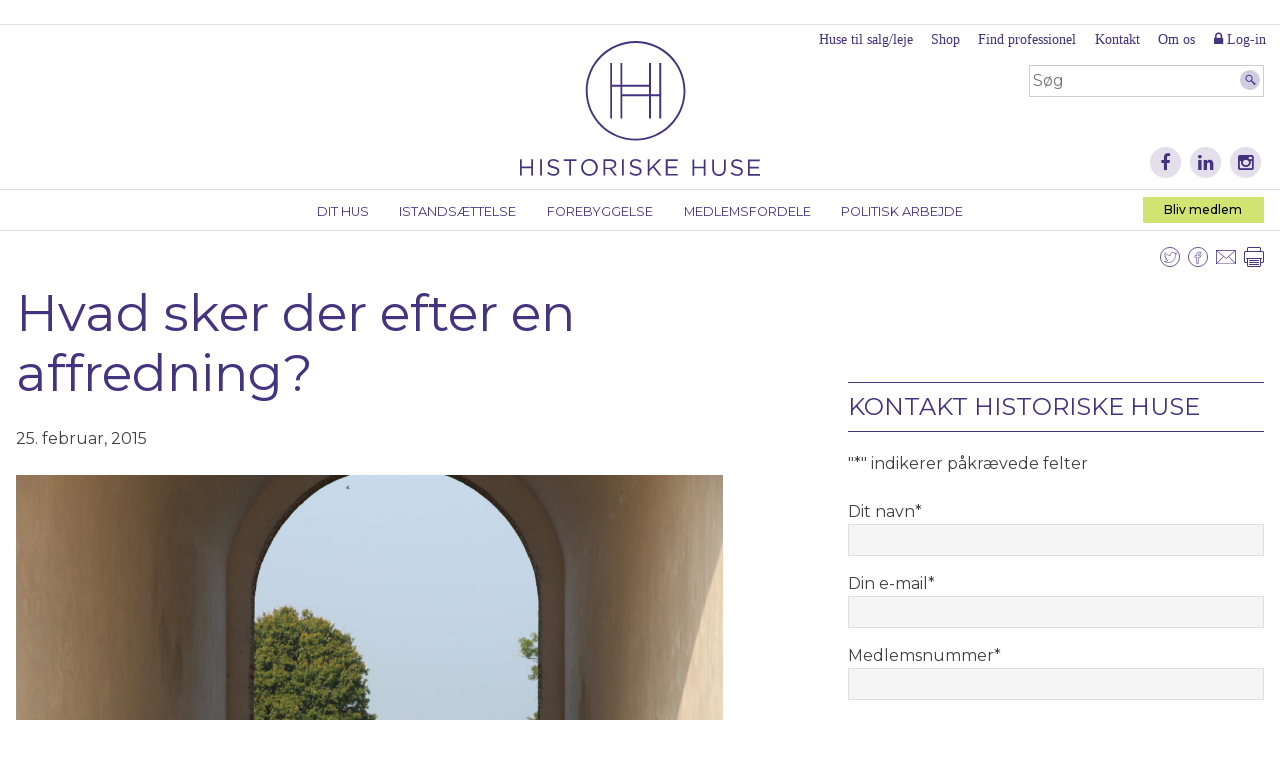

--- FILE ---
content_type: text/html; charset=UTF-8
request_url: https://historiskehuse.dk/hvad-sker-der-efter-en-affredning/
body_size: 19853
content:
<!DOCTYPE html>
<html lang="da-DK">
<head>
<meta charset="UTF-8">
<script type="text/javascript">
/* <![CDATA[ */
var gform;gform||(document.addEventListener("gform_main_scripts_loaded",function(){gform.scriptsLoaded=!0}),document.addEventListener("gform/theme/scripts_loaded",function(){gform.themeScriptsLoaded=!0}),window.addEventListener("DOMContentLoaded",function(){gform.domLoaded=!0}),gform={domLoaded:!1,scriptsLoaded:!1,themeScriptsLoaded:!1,isFormEditor:()=>"function"==typeof InitializeEditor,callIfLoaded:function(o){return!(!gform.domLoaded||!gform.scriptsLoaded||!gform.themeScriptsLoaded&&!gform.isFormEditor()||(gform.isFormEditor()&&console.warn("The use of gform.initializeOnLoaded() is deprecated in the form editor context and will be removed in Gravity Forms 3.1."),o(),0))},initializeOnLoaded:function(o){gform.callIfLoaded(o)||(document.addEventListener("gform_main_scripts_loaded",()=>{gform.scriptsLoaded=!0,gform.callIfLoaded(o)}),document.addEventListener("gform/theme/scripts_loaded",()=>{gform.themeScriptsLoaded=!0,gform.callIfLoaded(o)}),window.addEventListener("DOMContentLoaded",()=>{gform.domLoaded=!0,gform.callIfLoaded(o)}))},hooks:{action:{},filter:{}},addAction:function(o,r,e,t){gform.addHook("action",o,r,e,t)},addFilter:function(o,r,e,t){gform.addHook("filter",o,r,e,t)},doAction:function(o){gform.doHook("action",o,arguments)},applyFilters:function(o){return gform.doHook("filter",o,arguments)},removeAction:function(o,r){gform.removeHook("action",o,r)},removeFilter:function(o,r,e){gform.removeHook("filter",o,r,e)},addHook:function(o,r,e,t,n){null==gform.hooks[o][r]&&(gform.hooks[o][r]=[]);var d=gform.hooks[o][r];null==n&&(n=r+"_"+d.length),gform.hooks[o][r].push({tag:n,callable:e,priority:t=null==t?10:t})},doHook:function(r,o,e){var t;if(e=Array.prototype.slice.call(e,1),null!=gform.hooks[r][o]&&((o=gform.hooks[r][o]).sort(function(o,r){return o.priority-r.priority}),o.forEach(function(o){"function"!=typeof(t=o.callable)&&(t=window[t]),"action"==r?t.apply(null,e):e[0]=t.apply(null,e)})),"filter"==r)return e[0]},removeHook:function(o,r,t,n){var e;null!=gform.hooks[o][r]&&(e=(e=gform.hooks[o][r]).filter(function(o,r,e){return!!(null!=n&&n!=o.tag||null!=t&&t!=o.priority)}),gform.hooks[o][r]=e)}});
/* ]]> */
</script>

<meta name="viewport" content="width=device-width, initial-scale=1">
<link rel="profile" href="http://gmpg.org/xfn/11">
<link rel="pingback" href="https://historiskehuse.dk/xmlrpc.php">

<meta name='robots' content='index, follow, max-image-preview:large, max-snippet:-1, max-video-preview:-1' />

<!-- Google Tag Manager for WordPress by gtm4wp.com -->
<script data-cfasync="false" data-pagespeed-no-defer>
	var gtm4wp_datalayer_name = "dataLayer";
	var dataLayer = dataLayer || [];
</script>
<!-- End Google Tag Manager for WordPress by gtm4wp.com -->
	<!-- This site is optimized with the Yoast SEO plugin v26.7 - https://yoast.com/wordpress/plugins/seo/ -->
	<title>Hvad sker der efter en affredning? - Historiske Huse</title>
	<link rel="canonical" href="https://historiskehuse.dk/hvad-sker-der-efter-en-affredning/" />
	<meta property="og:locale" content="da_DK" />
	<meta property="og:type" content="article" />
	<meta property="og:title" content="Hvad sker der efter en affredning? - Historiske Huse" />
	<meta property="og:description" content="Når en bygnings fredningsstatus ophæves, er den ikke længere beskyttet af Bygningsfredningsloven, og ansvaret for at værne om bevaringsværdierne overgår til kommunen Ny guide fra Bygningskultur 2015 giver dig overblik over den proces, som kommunen skal igennem for at sikre de bygninger, hvor fredningen er ophævet." />
	<meta property="og:url" content="https://historiskehuse.dk/hvad-sker-der-efter-en-affredning/" />
	<meta property="og:site_name" content="Historiske Huse" />
	<meta property="article:published_time" content="2015-02-25T11:56:06+00:00" />
	<meta property="article:modified_time" content="2018-05-09T12:56:47+00:00" />
	<meta property="og:image" content="https://historiskehuse.dk/wp-content/uploads/2018/03/byfogf13.jpg" />
	<meta property="og:image:width" content="1500" />
	<meta property="og:image:height" content="1000" />
	<meta property="og:image:type" content="image/jpeg" />
	<meta name="author" content="import" />
	<meta name="twitter:card" content="summary_large_image" />
	<meta name="twitter:label1" content="Skrevet af" />
	<meta name="twitter:data1" content="import" />
	<meta name="twitter:label2" content="Estimeret læsetid" />
	<meta name="twitter:data2" content="3 minutter" />
	<script type="application/ld+json" class="yoast-schema-graph">{"@context":"https://schema.org","@graph":[{"@type":"Article","@id":"https://historiskehuse.dk/hvad-sker-der-efter-en-affredning/#article","isPartOf":{"@id":"https://historiskehuse.dk/hvad-sker-der-efter-en-affredning/"},"author":{"name":"import","@id":"https://historiskehuse.dk/#/schema/person/5179096ee5f6b33205b60cd3584fd7e8"},"headline":"Hvad sker der efter en affredning?","datePublished":"2015-02-25T11:56:06+00:00","dateModified":"2018-05-09T12:56:47+00:00","mainEntityOfPage":{"@id":"https://historiskehuse.dk/hvad-sker-der-efter-en-affredning/"},"wordCount":620,"commentCount":0,"image":{"@id":"https://historiskehuse.dk/hvad-sker-der-efter-en-affredning/#primaryimage"},"thumbnailUrl":"https://historiskehuse.dk/wp-content/uploads/2018/03/byfogf13.jpg","articleSection":["Nyheder"],"inLanguage":"da-DK","potentialAction":[{"@type":"CommentAction","name":"Comment","target":["https://historiskehuse.dk/hvad-sker-der-efter-en-affredning/#respond"]}]},{"@type":"WebPage","@id":"https://historiskehuse.dk/hvad-sker-der-efter-en-affredning/","url":"https://historiskehuse.dk/hvad-sker-der-efter-en-affredning/","name":"Hvad sker der efter en affredning? - Historiske Huse","isPartOf":{"@id":"https://historiskehuse.dk/#website"},"primaryImageOfPage":{"@id":"https://historiskehuse.dk/hvad-sker-der-efter-en-affredning/#primaryimage"},"image":{"@id":"https://historiskehuse.dk/hvad-sker-der-efter-en-affredning/#primaryimage"},"thumbnailUrl":"https://historiskehuse.dk/wp-content/uploads/2018/03/byfogf13.jpg","datePublished":"2015-02-25T11:56:06+00:00","dateModified":"2018-05-09T12:56:47+00:00","author":{"@id":"https://historiskehuse.dk/#/schema/person/5179096ee5f6b33205b60cd3584fd7e8"},"breadcrumb":{"@id":"https://historiskehuse.dk/hvad-sker-der-efter-en-affredning/#breadcrumb"},"inLanguage":"da-DK","potentialAction":[{"@type":"ReadAction","target":["https://historiskehuse.dk/hvad-sker-der-efter-en-affredning/"]}]},{"@type":"ImageObject","inLanguage":"da-DK","@id":"https://historiskehuse.dk/hvad-sker-der-efter-en-affredning/#primaryimage","url":"https://historiskehuse.dk/wp-content/uploads/2018/03/byfogf13.jpg","contentUrl":"https://historiskehuse.dk/wp-content/uploads/2018/03/byfogf13.jpg","width":1500,"height":1000},{"@type":"BreadcrumbList","@id":"https://historiskehuse.dk/hvad-sker-der-efter-en-affredning/#breadcrumb","itemListElement":[{"@type":"ListItem","position":1,"name":"Hjem","item":"https://historiskehuse.dk/"},{"@type":"ListItem","position":2,"name":"Nyheder","item":"https://historiskehuse.dk/nyheder/"},{"@type":"ListItem","position":3,"name":"Hvad sker der efter en affredning?"}]},{"@type":"WebSite","@id":"https://historiskehuse.dk/#website","url":"https://historiskehuse.dk/","name":"Historiske Huse","description":"Historiske huser er et formaliseret samarbejde...","potentialAction":[{"@type":"SearchAction","target":{"@type":"EntryPoint","urlTemplate":"https://historiskehuse.dk/?s={search_term_string}"},"query-input":{"@type":"PropertyValueSpecification","valueRequired":true,"valueName":"search_term_string"}}],"inLanguage":"da-DK"},{"@type":"Person","@id":"https://historiskehuse.dk/#/schema/person/5179096ee5f6b33205b60cd3584fd7e8","name":"import","image":{"@type":"ImageObject","inLanguage":"da-DK","@id":"https://historiskehuse.dk/#/schema/person/image/","url":"https://secure.gravatar.com/avatar/03bc50ff7afa407b1f063bd73115dc5ea0c7d23a3acccdcedfdded4367853b6c?s=96&d=mm&r=g","contentUrl":"https://secure.gravatar.com/avatar/03bc50ff7afa407b1f063bd73115dc5ea0c7d23a3acccdcedfdded4367853b6c?s=96&d=mm&r=g","caption":"import"},"url":"https://historiskehuse.dk/author/import/"}]}</script>
	<!-- / Yoast SEO plugin. -->


<link rel='dns-prefetch' href='//cdn.datatables.net' />
<link rel='dns-prefetch' href='//fonts.googleapis.com' />
<link rel='dns-prefetch' href='//maxcdn.bootstrapcdn.com' />
<link rel="alternate" type="application/rss+xml" title="Historiske Huse &raquo; Feed" href="https://historiskehuse.dk/feed/" />
<link rel="alternate" type="application/rss+xml" title="Historiske Huse &raquo;-kommentar-feed" href="https://historiskehuse.dk/comments/feed/" />
<link rel="alternate" type="text/calendar" title="Historiske Huse &raquo; iCal Feed" href="https://historiskehuse.dk/events/?ical=1" />
<link rel="alternate" type="application/rss+xml" title="Historiske Huse &raquo; Hvad sker der efter en affredning?-kommentar-feed" href="https://historiskehuse.dk/hvad-sker-der-efter-en-affredning/feed/" />
<link rel="alternate" title="oEmbed (JSON)" type="application/json+oembed" href="https://historiskehuse.dk/wp-json/oembed/1.0/embed?url=https%3A%2F%2Fhistoriskehuse.dk%2Fhvad-sker-der-efter-en-affredning%2F" />
<link rel="alternate" title="oEmbed (XML)" type="text/xml+oembed" href="https://historiskehuse.dk/wp-json/oembed/1.0/embed?url=https%3A%2F%2Fhistoriskehuse.dk%2Fhvad-sker-der-efter-en-affredning%2F&#038;format=xml" />
<style id='wp-img-auto-sizes-contain-inline-css' type='text/css'>
img:is([sizes=auto i],[sizes^="auto," i]){contain-intrinsic-size:3000px 1500px}
/*# sourceURL=wp-img-auto-sizes-contain-inline-css */
</style>
<link rel='stylesheet' id='datatables-css-css' href='//cdn.datatables.net/1.10.2/css/jquery.dataTables.min.css?ver=6.9' type='text/css' media='all' />
<link rel='stylesheet' id='datatables-responsive-css-css' href='//cdn.datatables.net/responsive/1.0.6/css/dataTables.responsive.css?ver=6.9' type='text/css' media='all' />
<link rel='stylesheet' id='smf-responsive-tables-css' href='https://historiskehuse.dk/wp-content/plugins/smf-responsive-tables/js/responsive-tables.css?ver=6.9' type='text/css' media='all' />
<style id='wp-emoji-styles-inline-css' type='text/css'>

	img.wp-smiley, img.emoji {
		display: inline !important;
		border: none !important;
		box-shadow: none !important;
		height: 1em !important;
		width: 1em !important;
		margin: 0 0.07em !important;
		vertical-align: -0.1em !important;
		background: none !important;
		padding: 0 !important;
	}
/*# sourceURL=wp-emoji-styles-inline-css */
</style>
<link rel='stylesheet' id='wp-block-library-css' href='https://historiskehuse.dk/wp-includes/css/dist/block-library/style.min.css?ver=6.9' type='text/css' media='all' />
<link rel='stylesheet' id='wc-blocks-style-css' href='https://historiskehuse.dk/wp-content/plugins/woocommerce/assets/client/blocks/wc-blocks.css?ver=wc-10.4.3' type='text/css' media='all' />
<style id='global-styles-inline-css' type='text/css'>
:root{--wp--preset--aspect-ratio--square: 1;--wp--preset--aspect-ratio--4-3: 4/3;--wp--preset--aspect-ratio--3-4: 3/4;--wp--preset--aspect-ratio--3-2: 3/2;--wp--preset--aspect-ratio--2-3: 2/3;--wp--preset--aspect-ratio--16-9: 16/9;--wp--preset--aspect-ratio--9-16: 9/16;--wp--preset--color--black: #000000;--wp--preset--color--cyan-bluish-gray: #abb8c3;--wp--preset--color--white: #ffffff;--wp--preset--color--pale-pink: #f78da7;--wp--preset--color--vivid-red: #cf2e2e;--wp--preset--color--luminous-vivid-orange: #ff6900;--wp--preset--color--luminous-vivid-amber: #fcb900;--wp--preset--color--light-green-cyan: #7bdcb5;--wp--preset--color--vivid-green-cyan: #00d084;--wp--preset--color--pale-cyan-blue: #8ed1fc;--wp--preset--color--vivid-cyan-blue: #0693e3;--wp--preset--color--vivid-purple: #9b51e0;--wp--preset--gradient--vivid-cyan-blue-to-vivid-purple: linear-gradient(135deg,rgb(6,147,227) 0%,rgb(155,81,224) 100%);--wp--preset--gradient--light-green-cyan-to-vivid-green-cyan: linear-gradient(135deg,rgb(122,220,180) 0%,rgb(0,208,130) 100%);--wp--preset--gradient--luminous-vivid-amber-to-luminous-vivid-orange: linear-gradient(135deg,rgb(252,185,0) 0%,rgb(255,105,0) 100%);--wp--preset--gradient--luminous-vivid-orange-to-vivid-red: linear-gradient(135deg,rgb(255,105,0) 0%,rgb(207,46,46) 100%);--wp--preset--gradient--very-light-gray-to-cyan-bluish-gray: linear-gradient(135deg,rgb(238,238,238) 0%,rgb(169,184,195) 100%);--wp--preset--gradient--cool-to-warm-spectrum: linear-gradient(135deg,rgb(74,234,220) 0%,rgb(151,120,209) 20%,rgb(207,42,186) 40%,rgb(238,44,130) 60%,rgb(251,105,98) 80%,rgb(254,248,76) 100%);--wp--preset--gradient--blush-light-purple: linear-gradient(135deg,rgb(255,206,236) 0%,rgb(152,150,240) 100%);--wp--preset--gradient--blush-bordeaux: linear-gradient(135deg,rgb(254,205,165) 0%,rgb(254,45,45) 50%,rgb(107,0,62) 100%);--wp--preset--gradient--luminous-dusk: linear-gradient(135deg,rgb(255,203,112) 0%,rgb(199,81,192) 50%,rgb(65,88,208) 100%);--wp--preset--gradient--pale-ocean: linear-gradient(135deg,rgb(255,245,203) 0%,rgb(182,227,212) 50%,rgb(51,167,181) 100%);--wp--preset--gradient--electric-grass: linear-gradient(135deg,rgb(202,248,128) 0%,rgb(113,206,126) 100%);--wp--preset--gradient--midnight: linear-gradient(135deg,rgb(2,3,129) 0%,rgb(40,116,252) 100%);--wp--preset--font-size--small: 13px;--wp--preset--font-size--medium: 20px;--wp--preset--font-size--large: 36px;--wp--preset--font-size--x-large: 42px;--wp--preset--spacing--20: 0.44rem;--wp--preset--spacing--30: 0.67rem;--wp--preset--spacing--40: 1rem;--wp--preset--spacing--50: 1.5rem;--wp--preset--spacing--60: 2.25rem;--wp--preset--spacing--70: 3.38rem;--wp--preset--spacing--80: 5.06rem;--wp--preset--shadow--natural: 6px 6px 9px rgba(0, 0, 0, 0.2);--wp--preset--shadow--deep: 12px 12px 50px rgba(0, 0, 0, 0.4);--wp--preset--shadow--sharp: 6px 6px 0px rgba(0, 0, 0, 0.2);--wp--preset--shadow--outlined: 6px 6px 0px -3px rgb(255, 255, 255), 6px 6px rgb(0, 0, 0);--wp--preset--shadow--crisp: 6px 6px 0px rgb(0, 0, 0);}:where(.is-layout-flex){gap: 0.5em;}:where(.is-layout-grid){gap: 0.5em;}body .is-layout-flex{display: flex;}.is-layout-flex{flex-wrap: wrap;align-items: center;}.is-layout-flex > :is(*, div){margin: 0;}body .is-layout-grid{display: grid;}.is-layout-grid > :is(*, div){margin: 0;}:where(.wp-block-columns.is-layout-flex){gap: 2em;}:where(.wp-block-columns.is-layout-grid){gap: 2em;}:where(.wp-block-post-template.is-layout-flex){gap: 1.25em;}:where(.wp-block-post-template.is-layout-grid){gap: 1.25em;}.has-black-color{color: var(--wp--preset--color--black) !important;}.has-cyan-bluish-gray-color{color: var(--wp--preset--color--cyan-bluish-gray) !important;}.has-white-color{color: var(--wp--preset--color--white) !important;}.has-pale-pink-color{color: var(--wp--preset--color--pale-pink) !important;}.has-vivid-red-color{color: var(--wp--preset--color--vivid-red) !important;}.has-luminous-vivid-orange-color{color: var(--wp--preset--color--luminous-vivid-orange) !important;}.has-luminous-vivid-amber-color{color: var(--wp--preset--color--luminous-vivid-amber) !important;}.has-light-green-cyan-color{color: var(--wp--preset--color--light-green-cyan) !important;}.has-vivid-green-cyan-color{color: var(--wp--preset--color--vivid-green-cyan) !important;}.has-pale-cyan-blue-color{color: var(--wp--preset--color--pale-cyan-blue) !important;}.has-vivid-cyan-blue-color{color: var(--wp--preset--color--vivid-cyan-blue) !important;}.has-vivid-purple-color{color: var(--wp--preset--color--vivid-purple) !important;}.has-black-background-color{background-color: var(--wp--preset--color--black) !important;}.has-cyan-bluish-gray-background-color{background-color: var(--wp--preset--color--cyan-bluish-gray) !important;}.has-white-background-color{background-color: var(--wp--preset--color--white) !important;}.has-pale-pink-background-color{background-color: var(--wp--preset--color--pale-pink) !important;}.has-vivid-red-background-color{background-color: var(--wp--preset--color--vivid-red) !important;}.has-luminous-vivid-orange-background-color{background-color: var(--wp--preset--color--luminous-vivid-orange) !important;}.has-luminous-vivid-amber-background-color{background-color: var(--wp--preset--color--luminous-vivid-amber) !important;}.has-light-green-cyan-background-color{background-color: var(--wp--preset--color--light-green-cyan) !important;}.has-vivid-green-cyan-background-color{background-color: var(--wp--preset--color--vivid-green-cyan) !important;}.has-pale-cyan-blue-background-color{background-color: var(--wp--preset--color--pale-cyan-blue) !important;}.has-vivid-cyan-blue-background-color{background-color: var(--wp--preset--color--vivid-cyan-blue) !important;}.has-vivid-purple-background-color{background-color: var(--wp--preset--color--vivid-purple) !important;}.has-black-border-color{border-color: var(--wp--preset--color--black) !important;}.has-cyan-bluish-gray-border-color{border-color: var(--wp--preset--color--cyan-bluish-gray) !important;}.has-white-border-color{border-color: var(--wp--preset--color--white) !important;}.has-pale-pink-border-color{border-color: var(--wp--preset--color--pale-pink) !important;}.has-vivid-red-border-color{border-color: var(--wp--preset--color--vivid-red) !important;}.has-luminous-vivid-orange-border-color{border-color: var(--wp--preset--color--luminous-vivid-orange) !important;}.has-luminous-vivid-amber-border-color{border-color: var(--wp--preset--color--luminous-vivid-amber) !important;}.has-light-green-cyan-border-color{border-color: var(--wp--preset--color--light-green-cyan) !important;}.has-vivid-green-cyan-border-color{border-color: var(--wp--preset--color--vivid-green-cyan) !important;}.has-pale-cyan-blue-border-color{border-color: var(--wp--preset--color--pale-cyan-blue) !important;}.has-vivid-cyan-blue-border-color{border-color: var(--wp--preset--color--vivid-cyan-blue) !important;}.has-vivid-purple-border-color{border-color: var(--wp--preset--color--vivid-purple) !important;}.has-vivid-cyan-blue-to-vivid-purple-gradient-background{background: var(--wp--preset--gradient--vivid-cyan-blue-to-vivid-purple) !important;}.has-light-green-cyan-to-vivid-green-cyan-gradient-background{background: var(--wp--preset--gradient--light-green-cyan-to-vivid-green-cyan) !important;}.has-luminous-vivid-amber-to-luminous-vivid-orange-gradient-background{background: var(--wp--preset--gradient--luminous-vivid-amber-to-luminous-vivid-orange) !important;}.has-luminous-vivid-orange-to-vivid-red-gradient-background{background: var(--wp--preset--gradient--luminous-vivid-orange-to-vivid-red) !important;}.has-very-light-gray-to-cyan-bluish-gray-gradient-background{background: var(--wp--preset--gradient--very-light-gray-to-cyan-bluish-gray) !important;}.has-cool-to-warm-spectrum-gradient-background{background: var(--wp--preset--gradient--cool-to-warm-spectrum) !important;}.has-blush-light-purple-gradient-background{background: var(--wp--preset--gradient--blush-light-purple) !important;}.has-blush-bordeaux-gradient-background{background: var(--wp--preset--gradient--blush-bordeaux) !important;}.has-luminous-dusk-gradient-background{background: var(--wp--preset--gradient--luminous-dusk) !important;}.has-pale-ocean-gradient-background{background: var(--wp--preset--gradient--pale-ocean) !important;}.has-electric-grass-gradient-background{background: var(--wp--preset--gradient--electric-grass) !important;}.has-midnight-gradient-background{background: var(--wp--preset--gradient--midnight) !important;}.has-small-font-size{font-size: var(--wp--preset--font-size--small) !important;}.has-medium-font-size{font-size: var(--wp--preset--font-size--medium) !important;}.has-large-font-size{font-size: var(--wp--preset--font-size--large) !important;}.has-x-large-font-size{font-size: var(--wp--preset--font-size--x-large) !important;}
/*# sourceURL=global-styles-inline-css */
</style>

<style id='classic-theme-styles-inline-css' type='text/css'>
/*! This file is auto-generated */
.wp-block-button__link{color:#fff;background-color:#32373c;border-radius:9999px;box-shadow:none;text-decoration:none;padding:calc(.667em + 2px) calc(1.333em + 2px);font-size:1.125em}.wp-block-file__button{background:#32373c;color:#fff;text-decoration:none}
/*# sourceURL=/wp-includes/css/classic-themes.min.css */
</style>
<link rel='stylesheet' id='bootstrap-collapse-css' href='https://historiskehuse.dk/wp-content/plugins/smf-accordion/js/bootstrap-collapse.css?ver=3.3.6' type='text/css' media='all' />
<link rel='stylesheet' id='woocommerce-layout-css' href='https://historiskehuse.dk/wp-content/plugins/woocommerce/assets/css/woocommerce-layout.css?ver=10.4.3' type='text/css' media='all' />
<link rel='stylesheet' id='woocommerce-smallscreen-css' href='https://historiskehuse.dk/wp-content/plugins/woocommerce/assets/css/woocommerce-smallscreen.css?ver=10.4.3' type='text/css' media='only screen and (max-width: 768px)' />
<link rel='stylesheet' id='woocommerce-general-css' href='https://historiskehuse.dk/wp-content/plugins/woocommerce/assets/css/woocommerce.css?ver=10.4.3' type='text/css' media='all' />
<style id='woocommerce-inline-inline-css' type='text/css'>
.woocommerce form .form-row .required { visibility: visible; }
/*# sourceURL=woocommerce-inline-inline-css */
</style>
<link rel='stylesheet' id='wpvs_front_end_css-css' href='https://historiskehuse.dk/wp-content/plugins/wp-visual-sitemap/css/wpvs-front-end.css?ver=6.9' type='text/css' media='all' />
<link rel='stylesheet' id='historiskehuse-style-css' href='https://historiskehuse.dk/wp-content/themes/historiskehuse/style.css?ver=1673267003' type='text/css' media='all' />
<link rel='stylesheet' id='montserrat-css' href='https://fonts.googleapis.com/css?family=Montserrat%3A300%2C400%2C500%2C700&#038;ver=6.9' type='text/css' media='all' />
<link rel='stylesheet' id='fontawesome-css' href='https://maxcdn.bootstrapcdn.com/font-awesome/4.5.0/css/font-awesome.min.css?ver=4.5.0' type='text/css' media='all' />
<link rel='stylesheet' id='new-royalslider-core-css-css' href='https://historiskehuse.dk/wp-content/plugins/new-royalslider/lib/royalslider/royalslider.css?ver=3.3.1' type='text/css' media='all' />
<link rel='stylesheet' id='rsUni-css-css' href='https://historiskehuse.dk/wp-content/plugins/new-royalslider/lib/royalslider/skins/universal/rs-universal.css?ver=3.3.1' type='text/css' media='all' />
<link rel='stylesheet' id='boxzilla-css' href='https://historiskehuse.dk/wp-content/plugins/boxzilla/assets/css/styles.css?ver=3.4.5' type='text/css' media='all' />
<script type="text/javascript" src="https://historiskehuse.dk/wp-includes/js/jquery/jquery.min.js?ver=3.7.1" id="jquery-core-js"></script>
<script type="text/javascript" src="https://historiskehuse.dk/wp-includes/js/jquery/jquery-migrate.min.js?ver=3.4.1" id="jquery-migrate-js"></script>
<script type="text/javascript" src="//cdn.datatables.net/1.10.2/js/jquery.dataTables.min.js?ver=6.9" id="datatables-js"></script>
<script type="text/javascript" src="//cdn.datatables.net/responsive/1.0.7/js/dataTables.responsive.js?ver=6.9" id="datatables-responsive-js"></script>
<script type="text/javascript" src="https://historiskehuse.dk/wp-content/plugins/smf-responsive-tables/js/responsive-tables.js?ver=0.5" id="smf-responsive-tables-js"></script>
<script type="text/javascript" src="https://historiskehuse.dk/wp-content/plugins/smf-accordion/js/bootstrap-collapse.min.js?ver=3.4.1" id="bootstrap-collapse-js"></script>
<script type="text/javascript" src="https://historiskehuse.dk/wp-content/plugins/smf-accordion/js/accordion.js?ver=0.5" id="smf-accordion-js"></script>
<script type="text/javascript" src="https://historiskehuse.dk/wp-content/plugins/woocommerce/assets/js/jquery-blockui/jquery.blockUI.min.js?ver=2.7.0-wc.10.4.3" id="wc-jquery-blockui-js" defer="defer" data-wp-strategy="defer"></script>
<script type="text/javascript" id="wc-add-to-cart-js-extra">
/* <![CDATA[ */
var wc_add_to_cart_params = {"ajax_url":"/wp-admin/admin-ajax.php","wc_ajax_url":"/?wc-ajax=%%endpoint%%","i18n_view_cart":"Se kurv","cart_url":"https://historiskehuse.dk/kurv/","is_cart":"","cart_redirect_after_add":"no"};
//# sourceURL=wc-add-to-cart-js-extra
/* ]]> */
</script>
<script type="text/javascript" src="https://historiskehuse.dk/wp-content/plugins/woocommerce/assets/js/frontend/add-to-cart.min.js?ver=10.4.3" id="wc-add-to-cart-js" defer="defer" data-wp-strategy="defer"></script>
<script type="text/javascript" src="https://historiskehuse.dk/wp-content/plugins/woocommerce/assets/js/js-cookie/js.cookie.min.js?ver=2.1.4-wc.10.4.3" id="wc-js-cookie-js" defer="defer" data-wp-strategy="defer"></script>
<script type="text/javascript" id="woocommerce-js-extra">
/* <![CDATA[ */
var woocommerce_params = {"ajax_url":"/wp-admin/admin-ajax.php","wc_ajax_url":"/?wc-ajax=%%endpoint%%","i18n_password_show":"Vis adgangskode","i18n_password_hide":"Skjul adgangskode"};
//# sourceURL=woocommerce-js-extra
/* ]]> */
</script>
<script type="text/javascript" src="https://historiskehuse.dk/wp-content/plugins/woocommerce/assets/js/frontend/woocommerce.min.js?ver=10.4.3" id="woocommerce-js" defer="defer" data-wp-strategy="defer"></script>
<link rel="https://api.w.org/" href="https://historiskehuse.dk/wp-json/" /><link rel="alternate" title="JSON" type="application/json" href="https://historiskehuse.dk/wp-json/wp/v2/posts/6294" /><link rel="EditURI" type="application/rsd+xml" title="RSD" href="https://historiskehuse.dk/xmlrpc.php?rsd" />
<meta name="generator" content="WordPress 6.9" />
<meta name="generator" content="WooCommerce 10.4.3" />
<link rel='shortlink' href='https://historiskehuse.dk/?p=6294' />
<meta name="tec-api-version" content="v1"><meta name="tec-api-origin" content="https://historiskehuse.dk"><link rel="alternate" href="https://historiskehuse.dk/wp-json/tribe/events/v1/" />
<!-- Google Tag Manager for WordPress by gtm4wp.com -->
<!-- GTM Container placement set to automatic -->
<script data-cfasync="false" data-pagespeed-no-defer>
	var dataLayer_content = {"pagePostType":"post","pagePostType2":"single-post","pageCategory":["nyheder"],"pagePostAuthor":"import"};
	dataLayer.push( dataLayer_content );
</script>
<script data-cfasync="false" data-pagespeed-no-defer>
(function(w,d,s,l,i){w[l]=w[l]||[];w[l].push({'gtm.start':
new Date().getTime(),event:'gtm.js'});var f=d.getElementsByTagName(s)[0],
j=d.createElement(s),dl=l!='dataLayer'?'&l='+l:'';j.async=true;j.src=
'//www.googletagmanager.com/gtm.js?id='+i+dl;f.parentNode.insertBefore(j,f);
})(window,document,'script','dataLayer','GTM-P3RFTT33');
</script>
<!-- End Google Tag Manager for WordPress by gtm4wp.com -->	<noscript><style>.woocommerce-product-gallery{ opacity: 1 !important; }</style></noscript>
	<script>(()=>{var o=[],i={};["on","off","toggle","show"].forEach((l=>{i[l]=function(){o.push([l,arguments])}})),window.Boxzilla=i,window.boxzilla_queue=o})();</script><link rel="icon" href="https://historiskehuse.dk/wp-content/uploads/2018/06/cropped-HH-favicon-32x32.png" sizes="32x32" />
<link rel="icon" href="https://historiskehuse.dk/wp-content/uploads/2018/06/cropped-HH-favicon-192x192.png" sizes="192x192" />
<link rel="apple-touch-icon" href="https://historiskehuse.dk/wp-content/uploads/2018/06/cropped-HH-favicon-180x180.png" />
<meta name="msapplication-TileImage" content="https://historiskehuse.dk/wp-content/uploads/2018/06/cropped-HH-favicon-270x270.png" />
		<style type="text/css" id="wp-custom-css">
			.page-id-11216 #primary .entry-content ul li {
	position:static;
	margin-bottom:0;
}

.page-id-11216 #secondary {
	display:none!important;
}

.page-id-11216 #primary .entry-content ul li:before {
	display:none;
}

.page-id-11216 ul.wpvs_wrapper li > a {
	background-color:#fff;
	margin-bottom:0;
	padding-bottom:0;
}


.page-id-11216 ul.wpvs_wrapper li > a:hover {
	background-color:#fff;
}

@media print {
	#colophon, 
	#secondary,
	#secondary-navigation,
	#search, 
	#icon-menu,
	div.sharing
	{
		display:none!important;
	}
}

.home #primary .slider h2 {
	color:#fff;
}

.gfield--type-honeypot {
	display:none!important
}		</style>
		<!-- Google tag (gtag.js) -->
<script async src="https://www.googletagmanager.com/gtag/js?id=G-WHX1WE8YXL"></script>
<script>
  window.dataLayer = window.dataLayer || [];
  function gtag(){dataLayer.push(arguments);}
  gtag('js', new Date());

  gtag('config', 'G-WHX1WE8YXL');
</script>
</head>

<body class="wp-singular post-template-default single single-post postid-6294 single-format-standard wp-theme-historiskehuse theme-historiskehuse woocommerce-no-js tribe-no-js page-template-historiskehuse group-blog">
<div id="fb-root"></div>
<script>(function(d, s, id) {
  var js, fjs = d.getElementsByTagName(s)[0];
  if (d.getElementById(id)) return;
  js = d.createElement(s); js.id = id;
  js.src = "//connect.facebook.net/da_DK/sdk.js#xfbml=1&version=v2.6&appId=2043585309200131";
  fjs.parentNode.insertBefore(js, fjs);
}(document, 'script', 'facebook-jssdk'));</script>
<div id="page" class="site">
	<a class="skip-link screen-reader-text" href="#content">Skip to content</a>
	<nav id="mobile-navigation" class="mobile-navigation" role="navigation">
		<button class="menu-toggle" aria-controls="menu" aria-expanded="false"><i class="fa fa-bars"></i></button>
		<div class="menu-container">
							<nav id="mobile-icon-menu" class="social">
										<a href="https://www.facebook.com/BygningskulturDanmark"><span class="fa-stack fa-lg"><i class="fa fa-circle fa-stack-2x"></i><i class="fa fa-facebook fa-stack-1x fa-inverse"></i></span></a>
										<a href="https://www.linkedin.com/company/historiske-huse"><span class="fa-stack fa-lg"><i class="fa fa-circle fa-stack-2x"></i><i class="fa fa-linkedin fa-stack-1x fa-inverse"></i></span></a>
										<a href="https://www.instagram.com/historiskehuse/"><span class="fa-stack fa-lg"><i class="fa fa-circle fa-stack-2x"></i><i class="fa fa-instagram fa-stack-1x fa-inverse"></i></span></a>
										<a href="#" class="search-toggle"><span class="fa-stack fa-lg"><i class="fa fa-circle fa-stack-2x"></i><i class="fa fa-search fa-stack-1x fa-inverse"></i></span></a>
					<form id="mobile-search" action="https://historiskehuse.dk">
						<label for="s">Søg</label>
						<input type="search" name="s" id="s" placeholder="Søg">
						<input type="image" src="https://historiskehuse.dk/wp-content/themes/historiskehuse/icons/soeg.svg" value="Søg">
					</form>
				</nav>
						<div class="menu-hovedmenu-container"><ul id="menu-hovedmenu" class="menu"><li id="menu-item-2202" class="menu-item menu-item-type-post_type menu-item-object-page menu-item-has-children menu-item-2202"><a href="https://historiskehuse.dk/ejer-du-ogsaa-et-historisk-hus/">Dit hus</a>
<ul class="sub-menu">
	<li id="menu-item-2893" class="menu-item menu-item-type-post_type menu-item-object-page menu-item-2893"><a href="https://historiskehuse.dk/ejer-du-ogsaa-et-historisk-hus/">Ejer du også et historisk hus?</a></li>
	<li id="menu-item-2209" class="menu-item menu-item-type-post_type menu-item-object-page menu-item-2209"><a href="https://historiskehuse.dk/ejer-du-ogsaa-et-historisk-hus/dit-bevaringsvaerdige-hus/">Dit bevaringsværdige hus</a></li>
	<li id="menu-item-2210" class="menu-item menu-item-type-post_type menu-item-object-page menu-item-2210"><a href="https://historiskehuse.dk/ejer-du-ogsaa-et-historisk-hus/dit-fredede-hus/">Dit fredede hus</a></li>
	<li id="menu-item-2208" class="menu-item menu-item-type-post_type menu-item-object-page menu-item-2208"><a href="https://historiskehuse.dk/medlemmer/">Log-in for medlemmer</a></li>
</ul>
</li>
<li id="menu-item-16" class="menu-item menu-item-type-post_type menu-item-object-page menu-item-has-children menu-item-16"><a href="https://historiskehuse.dk/istandsaettelse-renovering-af-gamle-bevaringsvaerdige-og-fredede-bygninger-historiske-huse/">Istandsættelse</a>
<ul class="sub-menu">
	<li id="menu-item-5230" class="menu-item menu-item-type-post_type menu-item-object-page menu-item-5230"><a href="https://historiskehuse.dk/find-professionel-haandvaerker-eller-arkitekt/">Find professionel til dit historiske hus</a></li>
	<li id="menu-item-5238" class="menu-item menu-item-type-post_type menu-item-object-page menu-item-5238"><a href="https://historiskehuse.dk/find-professionel-haandvaerker-eller-arkitekt/byggeguide/">Byggeguide</a></li>
	<li id="menu-item-5409" class="menu-item menu-item-type-post_type menu-item-object-page menu-item-5409"><a href="https://historiskehuse.dk/istandsaettelse-renovering-af-gamle-bevaringsvaerdige-og-fredede-bygninger-historiske-huse/ansoegninger/">Ansøgninger</a></li>
	<li id="menu-item-8694" class="menu-item menu-item-type-post_type menu-item-object-page menu-item-8694"><a href="https://historiskehuse.dk/istandsaettelse-renovering-af-gamle-bevaringsvaerdige-og-fredede-bygninger-historiske-huse/byggefilm/">Byggefilm</a></li>
	<li id="menu-item-5394" class="menu-item menu-item-type-post_type menu-item-object-page menu-item-5394"><a href="https://historiskehuse.dk/medlemsfordele/rabatter/">Rabatter</a></li>
	<li id="menu-item-5393" class="menu-item menu-item-type-post_type menu-item-object-page menu-item-5393"><a href="https://historiskehuse.dk/stilguide/">Stilguide</a></li>
</ul>
</li>
<li id="menu-item-10233" class="menu-item menu-item-type-post_type menu-item-object-page menu-item-has-children menu-item-10233"><a href="https://historiskehuse.dk/forebyggelse/">Forebyggelse</a>
<ul class="sub-menu">
	<li id="menu-item-10235" class="menu-item menu-item-type-post_type menu-item-object-page menu-item-10235"><a href="https://historiskehuse.dk/forebyggelsesguide-giver-gode-raad-til-sikring-mod-brand-storm-og-oversvoemmelse/">Om Forebyggelsesguiden</a></li>
	<li id="menu-item-10231" class="menu-item menu-item-type-post_type menu-item-object-page menu-item-10231"><a href="https://historiskehuse.dk/forebyggelsesguide-giver-dig-praktiske-gode-raad/">Download Forebyggelsesguiden</a></li>
	<li id="menu-item-10234" class="menu-item menu-item-type-post_type menu-item-object-page menu-item-10234"><a href="https://historiskehuse.dk/forebyggelse/tjeklister/">Tjeklister &#8211; Sådan kommer du igang</a></li>
</ul>
</li>
<li id="menu-item-2490" class="menu-item menu-item-type-post_type menu-item-object-page menu-item-has-children menu-item-2490"><a href="https://historiskehuse.dk/medlemsfordele/">Medlemsfordele</a>
<ul class="sub-menu">
	<li id="menu-item-2994" class="menu-item menu-item-type-post_type menu-item-object-page menu-item-2994"><a href="https://historiskehuse.dk/medlemsfordele/">Medlemsfordele</a></li>
	<li id="menu-item-2020" class="menu-item menu-item-type-post_type menu-item-object-page menu-item-2020"><a href="https://historiskehuse.dk/medlemsfordele/rabatter/">Rabatter</a></li>
	<li id="menu-item-2714" class="menu-item menu-item-type-post_type menu-item-object-page menu-item-2714"><a href="https://historiskehuse.dk/raadgivning/">Vejledning</a></li>
	<li id="menu-item-2715" class="menu-item menu-item-type-post_type menu-item-object-page menu-item-2715"><a href="https://historiskehuse.dk/nyt-magasin-paa-gaden/">Medlemsmagasin</a></li>
	<li id="menu-item-2716" class="menu-item menu-item-type-post_type menu-item-object-page menu-item-2716"><a href="https://historiskehuse.dk/events/">Events</a></li>
	<li id="menu-item-2717" class="menu-item menu-item-type-post_type menu-item-object-page menu-item-2717"><a href="https://historiskehuse.dk/nyhedsbrev/">Nyhedsbrev</a></li>
	<li id="menu-item-2916" class="menu-item menu-item-type-post_type menu-item-object-page menu-item-2916"><a href="https://historiskehuse.dk/plaketter-historiske-huse/">Plaketter til historiske huse</a></li>
</ul>
</li>
<li id="menu-item-22" class="menu-item menu-item-type-post_type menu-item-object-page menu-item-has-children menu-item-22"><a href="https://historiskehuse.dk/politisk-arbejde/">Politisk arbejde</a>
<ul class="sub-menu">
	<li id="menu-item-2894" class="menu-item menu-item-type-post_type menu-item-object-page menu-item-2894"><a href="https://historiskehuse.dk/politisk-arbejde/">Politisk arbejde</a></li>
	<li id="menu-item-1170" class="menu-item menu-item-type-post_type menu-item-object-page menu-item-1170"><a href="https://historiskehuse.dk/politisk-arbejde/vandplaner-og-kulturarv/">Vandplaner og kulturarv</a></li>
	<li id="menu-item-388" class="menu-item menu-item-type-post_type menu-item-object-page menu-item-388"><a href="https://historiskehuse.dk/politisk-arbejde/hoeringssvar/">Høringssvar og politiske henvendelser</a></li>
	<li id="menu-item-1340" class="menu-item menu-item-type-post_type menu-item-object-page menu-item-1340"><a href="https://historiskehuse.dk/politisk-arbejde/european-historic-houses/">European Historic Houses</a></li>
</ul>
</li>
</ul></div>			<div class="menu-sekundaer-container"><ul id="menu-sekundaer" class="menu"><li id="menu-item-33" class="menu-item menu-item-type-post_type menu-item-object-page menu-item-33"><a href="https://historiskehuse.dk/bygninger/">Huse til salg/leje</a></li>
<li id="menu-item-15896" class="menu-item menu-item-type-post_type menu-item-object-page menu-item-15896"><a href="https://historiskehuse.dk/shop/">Shop</a></li>
<li id="menu-item-15897" class="menu-item menu-item-type-post_type menu-item-object-page menu-item-15897"><a href="https://historiskehuse.dk/find-professionel-haandvaerker-eller-arkitekt/">Find professionel</a></li>
<li id="menu-item-32" class="menu-item menu-item-type-post_type menu-item-object-page menu-item-32"><a href="https://historiskehuse.dk/kontakt/">Kontakt</a></li>
<li id="menu-item-29" class="menu-item menu-item-type-post_type menu-item-object-page menu-item-29"><a href="https://historiskehuse.dk/om-os/">Om os</a></li>
<li id="menu-item-7037" class="menu-item menu-item-type-post_type menu-item-object-page menu-item-7037"><a href="https://historiskehuse.dk/medlemmer/"><i class="fa fa-lock"></i> Log-in</a></li>
</ul></div>
		</div>
	</nav><!-- #site-navigation -->

	<header id="masthead" class="site-header" role="banner">
		<div class="site-content">
			<div class="site-branding">
									<p class="site-title"><a href="https://historiskehuse.dk/" rel="home"><?xml version="1.0" encoding="utf-8"?>
<!-- Generator: Adobe Illustrator 19.0.0, SVG Export Plug-In . SVG Version: 6.00 Build 0)  -->
<!DOCTYPE svg PUBLIC "-//W3C//DTD SVG 1.1//EN" "http://www.w3.org/Graphics/SVG/1.1/DTD/svg11.dtd">
<svg version="1.1" id="Layer_1" xmlns="http://www.w3.org/2000/svg" xmlns:xlink="http://www.w3.org/1999/xlink" x="0px" y="0px"
	 viewBox="-272 179.1 253.7 142.9" style="enable-background:new -272 179.1 253.7 142.9;" xml:space="preserve">
<style type="text/css">
	.logo_st0{fill:#433480;}
</style>
<g id="Type">
	<g id="XMLID_22_">
		<path id="XMLID_43_" class="logo_st0" d="M-272,304.3h1.9v7.7h9.9v-7.7h1.9v17.2h-1.9v-7.8h-9.9v7.8h-1.9V304.3z"/>
		<path id="XMLID_41_" class="logo_st0" d="M-250.7,304.3h1.9v17.2h-1.9V304.3z"/>
		<path id="XMLID_39_" class="logo_st0" d="M-243.3,319l1.2-1.4c1.8,1.6,3.5,2.4,5.9,2.4c2.3,0,3.8-1.2,3.8-2.9l0,0
			c0-1.6-0.9-2.5-4.5-3.3c-4-0.9-5.8-2.1-5.8-5l0,0c0-2.7,2.4-4.7,5.7-4.7c2.5,0,4.3,0.7,6.1,2.1l-1.1,1.5c-1.6-1.3-3.2-1.9-5-1.9
			c-2.2,0-3.7,1.2-3.7,2.8l0,0c0,1.6,0.9,2.5,4.7,3.3c3.8,0.8,5.6,2.2,5.6,4.9l0,0c0,3-2.5,4.9-5.9,4.9
			C-239,321.8-241.2,320.9-243.3,319z"/>
		<path id="XMLID_37_" class="logo_st0" d="M-220,306.1h-5.8v-1.8h13.5v1.8h-5.7v15.4h-2V306.1z"/>
		<path id="XMLID_34_" class="logo_st0" d="M-207.4,313L-207.4,313c0-4.8,3.6-9,8.8-9c5.2,0,8.8,4.1,8.8,8.9l0,0c0,4.7-3.6,8.9-8.8,8.9
			C-203.9,321.8-207.4,317.7-207.4,313z M-191.9,313L-191.9,313c0-4-2.9-7.2-6.8-7.2c-3.9,0-6.7,3.1-6.7,7.1l0,0
			c0,3.9,2.9,7.1,6.8,7.1C-194.7,320-191.9,316.9-191.9,313z"/>
		<path id="XMLID_31_" class="logo_st0" d="M-183.8,304.3h7.4c2.1,0,3.8,0.6,4.9,1.7c0.8,0.8,1.3,2,1.3,3.4l0,0c0,2.9-2,4.5-4.7,5l5.3,7
			h-2.4l-5-6.7h-4.9v6.7h-1.9C-183.8,321.4-183.8,304.3-183.8,304.3z M-176.5,313.1c2.6,0,4.4-1.3,4.4-3.5l0,0
			c0-2.1-1.6-3.4-4.4-3.4h-5.3v7h5.3V313.1z"/>
		<path id="XMLID_29_" class="logo_st0" d="M-164.2,304.3h1.9v17.2h-1.9V304.3z"/>
		<path id="XMLID_27_" class="logo_st0" d="M-156.3,319l1.2-1.4c1.8,1.6,3.5,2.4,5.9,2.4c2.3,0,3.8-1.2,3.8-2.9l0,0
			c0-1.6-0.9-2.5-4.5-3.3c-4-0.9-5.8-2.1-5.8-5l0,0c0-2.7,2.4-4.7,5.7-4.7c2.5,0,4.3,0.7,6.1,2.1l-1.1,1.5c-1.6-1.3-3.2-1.9-5-1.9
			c-2.2,0-3.7,1.2-3.7,2.8l0,0c0,1.6,0.9,2.5,4.7,3.3c3.8,0.8,5.6,2.2,5.6,4.9l0,0c0,3-2.5,4.9-5.9,4.9
			C-152,321.8-154.3,320.9-156.3,319z"/>
		<path id="XMLID_25_" class="logo_st0" d="M-137,304.3h1.9v10.3l9.9-10.3h2.5l-7.4,7.5l7.7,9.7h-2.4l-6.6-8.3l-3.7,3.7v4.6h-1.9V304.3z"
			/>
		<path id="XMLID_23_" class="logo_st0" d="M-117.7,304.3h12.4v1.8h-10.5v5.9h9.4v1.8h-9.4v6h10.6v1.8h-12.6v-17.3H-117.7z"/>
	</g>
	<g id="XMLID_11_">
		<path id="XMLID_20_" class="logo_st0" d="M-89.6,304.5h1.9v7.7h9.9v-7.7h1.9v17.2h-1.9v-7.8h-9.9v7.8h-1.9V304.5z"/>
		<path id="XMLID_18_" class="logo_st0" d="M-68.8,314.5v-10h1.9v9.9c0,3.7,2,5.8,5.3,5.8c3.2,0,5.2-1.9,5.2-5.7v-10h1.9v9.9
			c0,5-2.9,7.6-7.2,7.6C-65.9,322-68.8,319.4-68.8,314.5z"/>
		<path id="XMLID_14_" class="logo_st0" d="M-49.3,319.2l1.2-1.4c1.8,1.6,3.5,2.4,5.9,2.4c2.3,0,3.8-1.2,3.8-2.9l0,0
			c0-1.6-0.9-2.5-4.5-3.3c-4-0.9-5.8-2.1-5.8-5l0,0c0-2.7,2.4-4.7,5.7-4.7c2.5,0,4.3,0.7,6.1,2.1l-1.1,1.5c-1.6-1.3-3.2-1.9-5-1.9
			c-2.2,0-3.7,1.2-3.7,2.8l0,0c0,1.6,0.9,2.5,4.7,3.3c3.8,0.8,5.6,2.2,5.6,4.9l0,0c0,3-2.5,4.9-5.9,4.9
			C-45,321.9-47.3,321-49.3,319.2z"/>
		<path id="XMLID_12_" class="logo_st0" d="M-30.9,304.5h12.4v1.8H-29v5.9h9.4v1.8H-29v6h10.6v1.8H-31v-17.3H-30.9z"/>
	</g>
</g>
<g id="Logo">
	<g id="XMLID_6_">
		<path id="XMLID_8_" class="logo_st0" d="M-149.8,284.5c-29,0-52.7-23.6-52.7-52.7c0-29.1,23.7-52.7,52.7-52.7s52.7,23.6,52.7,52.7
			C-97.1,260.9-120.7,284.5-149.8,284.5z M-149.8,181.1c-27.9,0-50.7,22.7-50.7,50.7s22.7,50.7,50.7,50.7
			c27.9,0,50.7-22.7,50.7-50.7S-121.9,181.1-149.8,181.1z"/>
	</g>
	<path id="XMLID_3_" class="logo_st0" d="M-124.7,202.5v33h-8.9v-33h-2v23h-28.2v-23h-2v23h-8.9v-23h-2v58.6h2v-33.6h8.9v33.6h2v-23.6
		h28.2v23.6h2v-23.6h8.9v23.6h2v-58.6H-124.7z M-163.9,235.5v-8h28.2v8H-163.9z"/>
</g>
</svg>
</a></p>
							</div><!-- .site-branding -->

			<nav id="site-navigation" class="main-navigation" role="navigation">
				<div class="menu-hovedmenu-container"><ul id="primary-menu" class="menu"><li class="menu-item menu-item-type-post_type menu-item-object-page menu-item-has-children menu-item-2202"><a href="https://historiskehuse.dk/ejer-du-ogsaa-et-historisk-hus/">Dit hus</a>
<ul class="sub-menu">
	<li class="menu-item menu-item-type-post_type menu-item-object-page menu-item-2893"><a href="https://historiskehuse.dk/ejer-du-ogsaa-et-historisk-hus/">Ejer du også et historisk hus?</a></li>
	<li class="menu-item menu-item-type-post_type menu-item-object-page menu-item-2209"><a href="https://historiskehuse.dk/ejer-du-ogsaa-et-historisk-hus/dit-bevaringsvaerdige-hus/">Dit bevaringsværdige hus</a></li>
	<li class="menu-item menu-item-type-post_type menu-item-object-page menu-item-2210"><a href="https://historiskehuse.dk/ejer-du-ogsaa-et-historisk-hus/dit-fredede-hus/">Dit fredede hus</a></li>
	<li class="menu-item menu-item-type-post_type menu-item-object-page menu-item-2208"><a href="https://historiskehuse.dk/medlemmer/">Log-in for medlemmer</a></li>
</ul>
</li>
<li class="menu-item menu-item-type-post_type menu-item-object-page menu-item-has-children menu-item-16"><a href="https://historiskehuse.dk/istandsaettelse-renovering-af-gamle-bevaringsvaerdige-og-fredede-bygninger-historiske-huse/">Istandsættelse</a>
<ul class="sub-menu">
	<li class="menu-item menu-item-type-post_type menu-item-object-page menu-item-5230"><a href="https://historiskehuse.dk/find-professionel-haandvaerker-eller-arkitekt/">Find professionel til dit historiske hus</a></li>
	<li class="menu-item menu-item-type-post_type menu-item-object-page menu-item-5238"><a href="https://historiskehuse.dk/find-professionel-haandvaerker-eller-arkitekt/byggeguide/">Byggeguide</a></li>
	<li class="menu-item menu-item-type-post_type menu-item-object-page menu-item-5409"><a href="https://historiskehuse.dk/istandsaettelse-renovering-af-gamle-bevaringsvaerdige-og-fredede-bygninger-historiske-huse/ansoegninger/">Ansøgninger</a></li>
	<li class="menu-item menu-item-type-post_type menu-item-object-page menu-item-8694"><a href="https://historiskehuse.dk/istandsaettelse-renovering-af-gamle-bevaringsvaerdige-og-fredede-bygninger-historiske-huse/byggefilm/">Byggefilm</a></li>
	<li class="menu-item menu-item-type-post_type menu-item-object-page menu-item-5394"><a href="https://historiskehuse.dk/medlemsfordele/rabatter/">Rabatter</a></li>
	<li class="menu-item menu-item-type-post_type menu-item-object-page menu-item-5393"><a href="https://historiskehuse.dk/stilguide/">Stilguide</a></li>
</ul>
</li>
<li class="menu-item menu-item-type-post_type menu-item-object-page menu-item-has-children menu-item-10233"><a href="https://historiskehuse.dk/forebyggelse/">Forebyggelse</a>
<ul class="sub-menu">
	<li class="menu-item menu-item-type-post_type menu-item-object-page menu-item-10235"><a href="https://historiskehuse.dk/forebyggelsesguide-giver-gode-raad-til-sikring-mod-brand-storm-og-oversvoemmelse/">Om Forebyggelsesguiden</a></li>
	<li class="menu-item menu-item-type-post_type menu-item-object-page menu-item-10231"><a href="https://historiskehuse.dk/forebyggelsesguide-giver-dig-praktiske-gode-raad/">Download Forebyggelsesguiden</a></li>
	<li class="menu-item menu-item-type-post_type menu-item-object-page menu-item-10234"><a href="https://historiskehuse.dk/forebyggelse/tjeklister/">Tjeklister &#8211; Sådan kommer du igang</a></li>
</ul>
</li>
<li class="menu-item menu-item-type-post_type menu-item-object-page menu-item-has-children menu-item-2490"><a href="https://historiskehuse.dk/medlemsfordele/">Medlemsfordele</a>
<ul class="sub-menu">
	<li class="menu-item menu-item-type-post_type menu-item-object-page menu-item-2994"><a href="https://historiskehuse.dk/medlemsfordele/">Medlemsfordele</a></li>
	<li class="menu-item menu-item-type-post_type menu-item-object-page menu-item-2020"><a href="https://historiskehuse.dk/medlemsfordele/rabatter/">Rabatter</a></li>
	<li class="menu-item menu-item-type-post_type menu-item-object-page menu-item-2714"><a href="https://historiskehuse.dk/raadgivning/">Vejledning</a></li>
	<li class="menu-item menu-item-type-post_type menu-item-object-page menu-item-2715"><a href="https://historiskehuse.dk/nyt-magasin-paa-gaden/">Medlemsmagasin</a></li>
	<li class="menu-item menu-item-type-post_type menu-item-object-page menu-item-2716"><a href="https://historiskehuse.dk/events/">Events</a></li>
	<li class="menu-item menu-item-type-post_type menu-item-object-page menu-item-2717"><a href="https://historiskehuse.dk/nyhedsbrev/">Nyhedsbrev</a></li>
	<li class="menu-item menu-item-type-post_type menu-item-object-page menu-item-2916"><a href="https://historiskehuse.dk/plaketter-historiske-huse/">Plaketter til historiske huse</a></li>
</ul>
</li>
<li class="menu-item menu-item-type-post_type menu-item-object-page menu-item-has-children menu-item-22"><a href="https://historiskehuse.dk/politisk-arbejde/">Politisk arbejde</a>
<ul class="sub-menu">
	<li class="menu-item menu-item-type-post_type menu-item-object-page menu-item-2894"><a href="https://historiskehuse.dk/politisk-arbejde/">Politisk arbejde</a></li>
	<li class="menu-item menu-item-type-post_type menu-item-object-page menu-item-1170"><a href="https://historiskehuse.dk/politisk-arbejde/vandplaner-og-kulturarv/">Vandplaner og kulturarv</a></li>
	<li class="menu-item menu-item-type-post_type menu-item-object-page menu-item-388"><a href="https://historiskehuse.dk/politisk-arbejde/hoeringssvar/">Høringssvar og politiske henvendelser</a></li>
	<li class="menu-item menu-item-type-post_type menu-item-object-page menu-item-1340"><a href="https://historiskehuse.dk/politisk-arbejde/european-historic-houses/">European Historic Houses</a></li>
</ul>
</li>
</ul></div>			</nav><!-- #site-navigation -->
						<a href="/bliv-medlem/"><button class="members">Bliv medlem</button></a>
			
			<nav id="secondary-navigation" class="secondary-navigation" role="navigation">
				<div class="menu-sekundaer-container"><ul id="secondary-menu" class="menu"><li class="menu-item menu-item-type-post_type menu-item-object-page menu-item-33"><a href="https://historiskehuse.dk/bygninger/">Huse til salg/leje</a></li>
<li class="menu-item menu-item-type-post_type menu-item-object-page menu-item-15896"><a href="https://historiskehuse.dk/shop/">Shop</a></li>
<li class="menu-item menu-item-type-post_type menu-item-object-page menu-item-15897"><a href="https://historiskehuse.dk/find-professionel-haandvaerker-eller-arkitekt/">Find professionel</a></li>
<li class="menu-item menu-item-type-post_type menu-item-object-page menu-item-32"><a href="https://historiskehuse.dk/kontakt/">Kontakt</a></li>
<li class="menu-item menu-item-type-post_type menu-item-object-page menu-item-29"><a href="https://historiskehuse.dk/om-os/">Om os</a></li>
<li class="menu-item menu-item-type-post_type menu-item-object-page menu-item-7037"><a href="https://historiskehuse.dk/medlemmer/"><i class="fa fa-lock"></i> Log-in</a></li>
</ul></div>			</nav><!-- #secondary-navigation-->


							<nav id="icon-menu" class="social">
								<a href="https://www.facebook.com/BygningskulturDanmark"><span class="fa-stack fa-lg"><i class="fa fa-circle fa-stack-2x"></i><i class="fa fa-facebook fa-stack-1x fa-inverse"></i></span></a>
								<a href="https://www.linkedin.com/company/historiske-huse"><span class="fa-stack fa-lg"><i class="fa fa-circle fa-stack-2x"></i><i class="fa fa-linkedin fa-stack-1x fa-inverse"></i></span></a>
								<a href="https://www.instagram.com/historiskehuse/"><span class="fa-stack fa-lg"><i class="fa fa-circle fa-stack-2x"></i><i class="fa fa-instagram fa-stack-1x fa-inverse"></i></span></a>
				

				</nav>
			

						<form id="search" action="https://historiskehuse.dk">
				<label for="s">Søg</label>
				<input type="search" name="s" id="s" placeholder="Søg">
				<input type="image" src="https://historiskehuse.dk/wp-content/themes/historiskehuse/icons/soeg.svg" value="Søg">
			</form>
					</div>

	</header><!-- #masthead -->

		<div id="content" class="site-content">
	<div class="sharing">
	<a href="https://twitter.com/intent/tweet?text=Hvad+sker+der+efter+en+affredning%3F&url=https%3A%2F%2Fhistoriskehuse.dk%2Fhvad-sker-der-efter-en-affredning%2F"><img src="https://historiskehuse.dk/wp-content/themes/historiskehuse/icons/twitter_outline.svg" class="icon twitter_outline "></a>
	<a href="https://www.facebook.com/sharer/sharer.php?u=https%3A%2F%2Fhistoriskehuse.dk%2Fhvad-sker-der-efter-en-affredning%2F" class="facebook-share"><img src="https://historiskehuse.dk/wp-content/themes/historiskehuse/icons/facebook_outline.svg" class="icon facebook_outline "></a>
	<a href="/tip-en-ven/"><img src="https://historiskehuse.dk/wp-content/themes/historiskehuse/icons/mail_outline.svg" class="icon mail_outline "></a>
	<a href="javascript:window.print();"><img src="https://historiskehuse.dk/wp-content/themes/historiskehuse/icons/print_outline.svg" class="icon print_outline "></a>
</div>
	<div id="primary" class="content-area">
		<main id="main" class="site-main" role="main">
			<header>
								<h1>Hvad sker der efter en affredning?</h1>
												<p></p>
								<p><span class="posted-on"><time class="entry-date published" datetime="2015-02-25T12:56:06+01:00">25. februar, 2015</time><time class="updated" datetime="2018-05-09T14:56:47+02:00">9. maj, 2018</time></span></p>
				<img width="1200" height="800" src="https://historiskehuse.dk/wp-content/uploads/2018/03/byfogf13-1200x800.jpg" class="attachment-large size-large wp-post-image" alt="" decoding="async" fetchpriority="high" srcset="https://historiskehuse.dk/wp-content/uploads/2018/03/byfogf13-1200x800.jpg 1200w, https://historiskehuse.dk/wp-content/uploads/2018/03/byfogf13-600x400.jpg 600w, https://historiskehuse.dk/wp-content/uploads/2018/03/byfogf13.jpg 1500w" sizes="(max-width: 1200px) 100vw, 1200px" />							</header>

		<article id="post-6294" class="post-6294 post type-post status-publish format-standard has-post-thumbnail hentry category-nyheder">
	<div class="entry-content">
		<p>1. jul 2014 &#8211; <em>Bygningskultur 2015</em></p>
<p>Fredningsgennemgangen skal sikre, at de bærende fredningsværdier for Danmarks fredede bygninger er beskrevet. Formålet er at sikre ejernes retsgrundlag og give dem en bedre forståelse for fredningen af deres ejendom. Samtidig er målet at skabe et bedre grundlag for forvaltningen af de fredede bygninger. I sidste ende er fredningsgennemgangen også med til at skabe øget opmærksomhed omkring de fredede bygninger samt udvikle bygningskulturen som en aktiv ressource i fremtidens Danmark.</p>
<p><strong>En ny metode til formulering af bærende værdier </strong></p>
<p>For at sikre, at både ejer og myndighed har et forsvarligt grundlag for f.eks. at tage stilling til en kommende funktionsændring, bygningsmæssige ændringer og lignende, har Kulturstyrelsen udviklet en metode til at beskrive fredningsværdierne. Metoden, der er koordineret med SAVE, kan anvendes fremadrettet i arbejdet med at beskrive de bærende værdier for såvel de fredede som de bevaringsværdige bygninger. Metoden lægger vægt på, at beskrivelserne rummer både bygningsbeskrivelser, beskrivelser af bygningshistorien og af de kilder, der er anvendt. I vurderingen lægges der vægt på både den miljømæssige, den kulturhistoriske og den arkitektoniske værdi. Konklusionen samles på tværs af disse vurderinger i en formulering af bygningens bærende værdier. Læs mere om metoden og hent de tilknyttede skemaer og vejledninger på <a href="http://www.kulturstyrelsen.dk/kulturarv/arkitektur/fredningsgennemgang-2010-2015/at-beskrive-fredningsvaerdier/">Kulturstyrelsen hjemmeside</a>.</p>
<p><strong>Ejerne får tilbud om handlingsplaner </strong></p>
<p>Samtlige bygninger får et eftersyn af styrelsens arkitekter og som en service overfor ejerne af de fredede bygninger, vil disse efter gennemgangen blive tilbudt en vejledende individuel handlingsplan for, hvilke arbejder der i en periode bør udføres på ejendommen for at fastholde eller genskabe fredningsværdier. <a href="http://bygningskultur2015.dk/fredningsgennemgang/metoder_og_resultater/handlingsplaner_og_ejerne/">Læs mere om handlingsplanerne her</a>.</p>
<p><strong>På nogle bygninger vil fredningen blive ophævet </strong></p>
<p>Det er første gang siden bygningsfredningsloven blev vedtaget i 1918, at der foretages en systematisk gennemgang af landets fredede bygninger. Derfor vil der også være bygninger, som ikke længere har de værdier, der er nødvendige for at opretholde fredningen. Hvis Kulturstyrelsen ikke finder, at fredningsværdierne er tilstrækkelige i bygningen, påbegyndes en fredningsophævelse. <a href="http://bygningskultur2015.dk/fredningsgennemgang/metoder_og_resultater/fredningsophaevelserne/">Læs mere om fredningsophævelser her. </a></p>
<p><strong>Kommunerne har mulighed for at sikre de bygninger, hvis fredninger ophæves </strong></p>
<p>Når en bygnings fredning ophæves, er det fordi den ikke længere har de kulturhistoriske og arkitektoniske værdier, der skal til for at opretholde en fredning. Men det betyder ikke, at den ikke længere kan have væsentlige bevaringsværdier og have stor betydning for det kulturmiljø, den ligger i. I dansk lovgivning skelner man mellem bygninger, der har kvaliteter som er umistelige ud fra et nationalt synspunkt, og bygninger, der er umistelige ud fra et lokalt og regionalt synspunkt. Hvor førstnævnte er statens ansvar og udpeges som fredede bygninger, er sidstnævnte bygninger og helheder et kommunalt ansvar. Kommunerne skal – for at bygningerne er bevaringsværdige i juridisk forstand &#8211; udpege dem som bevaringsværdige i kommuneplan, i en planvedtægt eller i en (bevarende) lokalplan. Hvis bygningerne skal sikres mod udvendige ændringer eller ombygninger, er det nødvendigt med en lokalplan, der nærmere beskriver, hvilke rammer der gælder for den pågældende bygning. Når en bygning får ophævet sin fredning, og den fortsat rummer væsentlige bevaringsværdier, er det derfor vigtigt, at kommunen sikrer disse værdier i lokalplanlægningen (hvis de ikke allerede er sikret i en lokalplan). Det er dog kun bygningers ydre, der kan reguleres i en lokalplan samt naturligvis den helhed eller det kulturmiljø, som bygningen kan være en del af.</p>
<p>Gå til <a href="http://bygningskultur2015.dk">Bygningskultur 2015</a></p>
	</div><!-- .entry-content -->
</article><!-- #post-## -->

	<nav class="navigation post-navigation" aria-label="Indlæg">
		<h2 class="screen-reader-text">Indlægsnavigation</h2>
		<div class="nav-links"><div class="nav-previous"><a href="https://historiskehuse.dk/en-gemt-perle-i-albanien/" rel="prev"><img src="https://historiskehuse.dk/wp-content/themes/historiskehuse/icons/pil_gray_right.svg">Forrige</a></div><div class="nav-next"><a href="https://historiskehuse.dk/herregaarden-skal-vaere-lokalsamfundets-centrum/" rel="next">Næste<img src="https://historiskehuse.dk/wp-content/themes/historiskehuse/icons/pil_gray_right.svg"></a></div></div>
	</nav>
		</main><!-- #main -->
	</div><!-- #primary -->


<aside id="secondary" class="widget-area" role="complementary">
		<section id="gform_widget-2" class="widget gform_widget"><h2 class="widget-title">Kontakt Historiske Huse</h2><script type="text/javascript" src="https://historiskehuse.dk/wp-includes/js/dist/dom-ready.min.js?ver=f77871ff7694fffea381" id="wp-dom-ready-js"></script>
<script type="text/javascript" src="https://historiskehuse.dk/wp-includes/js/dist/hooks.min.js?ver=dd5603f07f9220ed27f1" id="wp-hooks-js"></script>
<script type="text/javascript" src="https://historiskehuse.dk/wp-includes/js/dist/i18n.min.js?ver=c26c3dc7bed366793375" id="wp-i18n-js"></script>
<script type="text/javascript" id="wp-i18n-js-after">
/* <![CDATA[ */
wp.i18n.setLocaleData( { 'text direction\u0004ltr': [ 'ltr' ] } );
wp.i18n.setLocaleData( { 'text direction\u0004ltr': [ 'ltr' ] } );
//# sourceURL=wp-i18n-js-after
/* ]]> */
</script>
<script type="text/javascript" id="wp-a11y-js-translations">
/* <![CDATA[ */
( function( domain, translations ) {
	var localeData = translations.locale_data[ domain ] || translations.locale_data.messages;
	localeData[""].domain = domain;
	wp.i18n.setLocaleData( localeData, domain );
} )( "default", {"translation-revision-date":"2025-11-18 15:47:02+0000","generator":"GlotPress\/4.0.3","domain":"messages","locale_data":{"messages":{"":{"domain":"messages","plural-forms":"nplurals=2; plural=n != 1;","lang":"da_DK"},"Notifications":["Notifikationer"]}},"comment":{"reference":"wp-includes\/js\/dist\/a11y.js"}} );
//# sourceURL=wp-a11y-js-translations
/* ]]> */
</script>
<script type="text/javascript" src="https://historiskehuse.dk/wp-includes/js/dist/a11y.min.js?ver=cb460b4676c94bd228ed" id="wp-a11y-js"></script>
<script type="text/javascript" defer='defer' src="https://historiskehuse.dk/wp-content/plugins/gravityforms/js/jquery.json.min.js?ver=2.9.25" id="gform_json-js"></script>
<script type="text/javascript" id="gform_gravityforms-js-extra">
/* <![CDATA[ */
var gform_i18n = {"datepicker":{"days":{"monday":"Mo","tuesday":"Tu","wednesday":"We","thursday":"Th","friday":"Fr","saturday":"Sa","sunday":"Su"},"months":{"january":"Januar","february":"Februar","march":"Marts","april":"April","may":"Maj","june":"Juni","july":"Juli","august":"August","september":"September","october":"Oktober","november":"November","december":"December"},"firstDay":1,"iconText":"V\u00e6lg dato"}};
var gf_legacy_multi = [];
var gform_gravityforms = {"strings":{"invalid_file_extension":"Denne filtype er ikke tilladt. Skal v\u00e6re en af f\u00f8lgende:","delete_file":"Slet denne fil","in_progress":"i gang","file_exceeds_limit":"Filen overskrider gr\u00e6nsen for st\u00f8rrelse","illegal_extension":"Denne filtype er ikke tilladt.","max_reached":"Maksimale antal filer n\u00e5et","unknown_error":"Der opstod et problem da filen blev gemt p\u00e5 serveren","currently_uploading":"Vent venligst til upload er fuldf\u00f8rt","cancel":"Annuller","cancel_upload":"Annuller denne upload","cancelled":"Annulleret","error":"Fejl","message":"Besked"},"vars":{"images_url":"https://historiskehuse.dk/wp-content/plugins/gravityforms/images"}};
var gf_global = {"gf_currency_config":{"name":"Danske kroner","symbol_left":"","symbol_right":"kr.","symbol_padding":" ","thousand_separator":".","decimal_separator":",","decimals":2,"code":"DKK"},"base_url":"https://historiskehuse.dk/wp-content/plugins/gravityforms","number_formats":[],"spinnerUrl":"https://historiskehuse.dk/wp-content/plugins/gravityforms/images/spinner.svg","version_hash":"0db5ed18c88dc39c83d2be397904ace7","strings":{"newRowAdded":"Ny r\u00e6kke tilf\u00f8jet.","rowRemoved":"R\u00e6kke er fjernet","formSaved":"Formularen er blevet gemt.  Indholdet indeholder linket til at vende tilbage og udfylde formularen."}};
//# sourceURL=gform_gravityforms-js-extra
/* ]]> */
</script>
<script type="text/javascript" defer='defer' src="https://historiskehuse.dk/wp-content/plugins/gravityforms/js/gravityforms.min.js?ver=2.9.25" id="gform_gravityforms-js"></script>

                <div class='gf_browser_chrome gform_wrapper gravity-theme gform-theme--no-framework' data-form-theme='gravity-theme' data-form-index='0' id='gform_wrapper_1' ><div id='gf_1' class='gform_anchor' tabindex='-1'></div>
                        <div class='gform_heading'>
							<p class='gform_required_legend'>&quot;<span class="gfield_required gfield_required_asterisk">*</span>&quot; indikerer påkrævede felter</p>
                        </div><form method='post' enctype='multipart/form-data'  id='gform_1'  action='/hvad-sker-der-efter-en-affredning/#gf_1' data-formid='1' novalidate>
                        <div class='gform-body gform_body'><div id='gform_fields_1' class='gform_fields top_label form_sublabel_below description_below validation_below'><div id="field_1_8" class="gfield gfield--type-honeypot gform_validation_container field_sublabel_below gfield--has-description field_description_below field_validation_below gfield_visibility_visible"  ><label class='gfield_label gform-field-label' for='input_1_8'>URL</label><div class='ginput_container'><input name='input_8' id='input_1_8' type='text' value='' autocomplete='new-password'/></div><div class='gfield_description' id='gfield_description_1_8'>Dette felt er til validering og bør ikke ændres.</div></div><div id="field_1_2" class="gfield gfield--type-text gfield--input-type-text gfield_contains_required field_sublabel_below gfield--no-description field_description_below field_validation_below gfield_visibility_visible"  ><label class='gfield_label gform-field-label' for='input_1_2'>Dit navn<span class="gfield_required"><span class="gfield_required gfield_required_asterisk">*</span></span></label><div class='ginput_container ginput_container_text'><input name='input_2' id='input_1_2' type='text' value='' class='medium'   tabindex='1'  aria-required="true" aria-invalid="false"   /></div></div><div id="field_1_4" class="gfield gfield--type-email gfield--input-type-email gfield_contains_required field_sublabel_below gfield--no-description field_description_below field_validation_below gfield_visibility_visible"  ><label class='gfield_label gform-field-label' for='input_1_4'>Din e-mail<span class="gfield_required"><span class="gfield_required gfield_required_asterisk">*</span></span></label><div class='ginput_container ginput_container_email'>
                            <input name='input_4' id='input_1_4' type='email' value='' class='medium' tabindex='2'   aria-required="true" aria-invalid="false"  />
                        </div></div><div id="field_1_7" class="gfield gfield--type-text gfield--input-type-text gfield--width-full gfield_contains_required field_sublabel_below gfield--no-description field_description_below field_validation_below gfield_visibility_visible"  ><label class='gfield_label gform-field-label' for='input_1_7'>Medlemsnummer<span class="gfield_required"><span class="gfield_required gfield_required_asterisk">*</span></span></label><div class='ginput_container ginput_container_text'><input name='input_7' id='input_1_7' type='text' value='' class='large'   tabindex='3'  aria-required="true" aria-invalid="false"   /></div></div><div id="field_1_5" class="gfield gfield--type-text gfield--input-type-text field_sublabel_below gfield--no-description field_description_below field_validation_below gfield_visibility_visible"  ><label class='gfield_label gform-field-label' for='input_1_5'>Telefonnummer (valgfrit)</label><div class='ginput_container ginput_container_text'><input name='input_5' id='input_1_5' type='text' value='' class='medium'   tabindex='4'   aria-invalid="false"   /></div></div><div id="field_1_3" class="gfield gfield--type-text gfield--input-type-text gfield_contains_required field_sublabel_below gfield--no-description field_description_below field_validation_below gfield_visibility_visible"  ><label class='gfield_label gform-field-label' for='input_1_3'>Emne<span class="gfield_required"><span class="gfield_required gfield_required_asterisk">*</span></span></label><div class='ginput_container ginput_container_text'><input name='input_3' id='input_1_3' type='text' value='' class='medium'   tabindex='5'  aria-required="true" aria-invalid="false"   /></div></div><div id="field_1_1" class="gfield gfield--type-textarea gfield--input-type-textarea gfield_contains_required field_sublabel_below gfield--no-description field_description_below field_validation_below gfield_visibility_visible"  ><label class='gfield_label gform-field-label' for='input_1_1'>Besked<span class="gfield_required"><span class="gfield_required gfield_required_asterisk">*</span></span></label><div class='ginput_container ginput_container_textarea'><textarea name='input_1' id='input_1_1' class='textarea medium' tabindex='6'    aria-required="true" aria-invalid="false"   rows='10' cols='50'></textarea></div></div></div></div>
        <div class='gform-footer gform_footer top_label'> <input type='submit' id='gform_submit_button_1' class='gform_button button' onclick='gform.submission.handleButtonClick(this);' data-submission-type='submit' value='Send besked' tabindex='7' /> 
            <input type='hidden' class='gform_hidden' name='gform_submission_method' data-js='gform_submission_method_1' value='postback' />
            <input type='hidden' class='gform_hidden' name='gform_theme' data-js='gform_theme_1' id='gform_theme_1' value='gravity-theme' />
            <input type='hidden' class='gform_hidden' name='gform_style_settings' data-js='gform_style_settings_1' id='gform_style_settings_1' value='' />
            <input type='hidden' class='gform_hidden' name='is_submit_1' value='1' />
            <input type='hidden' class='gform_hidden' name='gform_submit' value='1' />
            
            <input type='hidden' class='gform_hidden' name='gform_unique_id' value='' />
            <input type='hidden' class='gform_hidden' name='state_1' value='WyJbXSIsIjYyNzIxOTE1YTY1MjBjOGNhYzM5MTk2NjI5M2EzZmRjIl0=' />
            <input type='hidden' autocomplete='off' class='gform_hidden' name='gform_target_page_number_1' id='gform_target_page_number_1' value='0' />
            <input type='hidden' autocomplete='off' class='gform_hidden' name='gform_source_page_number_1' id='gform_source_page_number_1' value='1' />
            <input type='hidden' name='gform_field_values' value='' />
            
        </div>
                        <p style="display: none !important;" class="akismet-fields-container" data-prefix="ak_"><label>&#916;<textarea name="ak_hp_textarea" cols="45" rows="8" maxlength="100"></textarea></label><input type="hidden" id="ak_js_1" name="ak_js" value="191"/><script>document.getElementById( "ak_js_1" ).setAttribute( "value", ( new Date() ).getTime() );</script></p></form>
                        </div><script type="text/javascript">
/* <![CDATA[ */
 gform.initializeOnLoaded( function() {gformInitSpinner( 1, 'https://historiskehuse.dk/wp-content/plugins/gravityforms/images/spinner.svg', true );jQuery('#gform_ajax_frame_1').on('load',function(){var contents = jQuery(this).contents().find('*').html();var is_postback = contents.indexOf('GF_AJAX_POSTBACK') >= 0;if(!is_postback){return;}var form_content = jQuery(this).contents().find('#gform_wrapper_1');var is_confirmation = jQuery(this).contents().find('#gform_confirmation_wrapper_1').length > 0;var is_redirect = contents.indexOf('gformRedirect(){') >= 0;var is_form = form_content.length > 0 && ! is_redirect && ! is_confirmation;var mt = parseInt(jQuery('html').css('margin-top'), 10) + parseInt(jQuery('body').css('margin-top'), 10) + 100;if(is_form){jQuery('#gform_wrapper_1').html(form_content.html());if(form_content.hasClass('gform_validation_error')){jQuery('#gform_wrapper_1').addClass('gform_validation_error');} else {jQuery('#gform_wrapper_1').removeClass('gform_validation_error');}setTimeout( function() { /* delay the scroll by 50 milliseconds to fix a bug in chrome */ jQuery(document).scrollTop(jQuery('#gform_wrapper_1').offset().top - mt); }, 50 );if(window['gformInitDatepicker']) {gformInitDatepicker();}if(window['gformInitPriceFields']) {gformInitPriceFields();}var current_page = jQuery('#gform_source_page_number_1').val();gformInitSpinner( 1, 'https://historiskehuse.dk/wp-content/plugins/gravityforms/images/spinner.svg', true );jQuery(document).trigger('gform_page_loaded', [1, current_page]);window['gf_submitting_1'] = false;}else if(!is_redirect){var confirmation_content = jQuery(this).contents().find('.GF_AJAX_POSTBACK').html();if(!confirmation_content){confirmation_content = contents;}jQuery('#gform_wrapper_1').replaceWith(confirmation_content);jQuery(document).scrollTop(jQuery('#gf_1').offset().top - mt);jQuery(document).trigger('gform_confirmation_loaded', [1]);window['gf_submitting_1'] = false;wp.a11y.speak(jQuery('#gform_confirmation_message_1').text());}else{jQuery('#gform_1').append(contents);if(window['gformRedirect']) {gformRedirect();}}jQuery(document).trigger("gform_pre_post_render", [{ formId: "1", currentPage: "current_page", abort: function() { this.preventDefault(); } }]);        if (event && event.defaultPrevented) {                return;        }        const gformWrapperDiv = document.getElementById( "gform_wrapper_1" );        if ( gformWrapperDiv ) {            const visibilitySpan = document.createElement( "span" );            visibilitySpan.id = "gform_visibility_test_1";            gformWrapperDiv.insertAdjacentElement( "afterend", visibilitySpan );        }        const visibilityTestDiv = document.getElementById( "gform_visibility_test_1" );        let postRenderFired = false;        function triggerPostRender() {            if ( postRenderFired ) {                return;            }            postRenderFired = true;            gform.core.triggerPostRenderEvents( 1, current_page );            if ( visibilityTestDiv ) {                visibilityTestDiv.parentNode.removeChild( visibilityTestDiv );            }        }        function debounce( func, wait, immediate ) {            var timeout;            return function() {                var context = this, args = arguments;                var later = function() {                    timeout = null;                    if ( !immediate ) func.apply( context, args );                };                var callNow = immediate && !timeout;                clearTimeout( timeout );                timeout = setTimeout( later, wait );                if ( callNow ) func.apply( context, args );            };        }        const debouncedTriggerPostRender = debounce( function() {            triggerPostRender();        }, 200 );        if ( visibilityTestDiv && visibilityTestDiv.offsetParent === null ) {            const observer = new MutationObserver( ( mutations ) => {                mutations.forEach( ( mutation ) => {                    if ( mutation.type === 'attributes' && visibilityTestDiv.offsetParent !== null ) {                        debouncedTriggerPostRender();                        observer.disconnect();                    }                });            });            observer.observe( document.body, {                attributes: true,                childList: false,                subtree: true,                attributeFilter: [ 'style', 'class' ],            });        } else {            triggerPostRender();        }    } );} ); 
/* ]]> */
</script>
</section>	<section class="widget campaign">
				<a href="https://historiskehuse.dk/bliv-medlem/">
			<div class="default" style="background-image: url('https://historiskehuse.dk/wp-content/uploads/2016/05/chr-oe-haandvarker-rgb-600x397.jpeg');">
				<h2>Bliv medlem<br />
idag </h2>
				<p>- din genvej til viden og rådgivning</p>
								<div class="badge"><div class="badge-content"><h4>Årsmedlemsskab</h4><span class="prefix">Fra kun</span><span class="price">600,-</span></div></div>
							</div>
		</a>
						<div class="free-text"><h4>Vi gør det nemmere at eje et historisk hus</h4>
<p>Forsikring, rabatter, rådgivning og meget andet<br />
<a href="https://historiskehuse.dk/medlemsfordele/" rel="noopener">&gt;&gt; Læs mere</a></p>
<p>&nbsp;</p>
</div>
			</section>
	</aside><!-- #secondary -->

	</div><!-- #content -->

	<footer id="colophon" class="site-footer" role="contentinfo">
		<div id="footer_widgets" class="site-content">
		<div class="footer_contact one_third">
			<h3>Kontakt</h3>
			<p>
				Historiske Huse<br>
				Borgergade 111<br>
				1300 København K			</p>
			<p>
				Telefon +45 45 57 12 22<br>
				Fax +45 45 57 10 11			</p>
			<p>
				<a href="mailto:sekretariat@historiskehuse.dk">sekretariat@historiskehuse.dk</a>
			</p>
						<h3>Nyttige links</h3>
			<ul class="footer-links">
						<li><a href="https://historiskehuse.dk/handelsbetingelser/">Handelsbetingelser</a></li>
						<li><a href="https://historiskehuse.dk/persondatapolitik/">Persondatapolitik</a></li>
						<li><a href="https://historiskehuse.dk/faa-flere-besoegende-med-the-danish-club/">Få flere besøgende med The Danish Club</a></li>
						</ul>
					</div>
		<div class="footer_social one_third">
						<h3>Følg os her</h3>
			<ul class="social">
						<li><a href="https://www.facebook.com/BygningskulturDanmark/"><span class="fa-stack fa-lg"><i class="fa fa-circle fa-stack-2x"></i><i class="fa fa-facebook fa-stack-1x fa-inverse"></i></span></a></li>
						<li><a href="https://www.linkedin.com/company/historiske-huse"><span class="fa-stack fa-lg"><i class="fa fa-circle fa-stack-2x"></i><i class="fa fa-linkedin fa-stack-1x fa-inverse"></i></span></a></li>
						<li><a href="https://www.instagram.com/historiskehuse/"><span class="fa-stack fa-lg"><i class="fa fa-circle fa-stack-2x"></i><i class="fa fa-instagram fa-stack-1x fa-inverse"></i></span></a></li>
						</ul>
									<h3>Tilmeld nyhedsbrev</h3>
			<p>Er du ejer af eller bare interesseret i fredede og bevaringsværdige huse, opdaterer vi dig i den nyeste viden inden for områdets lovgivning og bygningskultur generelt. Herunder om vores politiske arbejde, om vores arrangementer og rejser, samt tips til nye produkter og gode råd til, hvordan du passer godt på dit hus.</p>
<p><a href="https://historiskehuse.dk/nyhedsbrev/"><button class="cta" style="background: #d1e472; color: #000;">Skriv dig op</button></a></p>
					</div>
		<!--<div class="footer_links one_third">
						<h3>Nyttige links</h3>
			<ul>
						<li><a href="https://historiskehuse.dk/handelsbetingelser/">Handelsbetingelser</a></li>
						<li><a href="https://historiskehuse.dk/persondatapolitik/">Persondatapolitik</a></li>
						<li><a href="https://historiskehuse.dk/faa-flere-besoegende-med-the-danish-club/">Få flere besøgende med The Danish Club</a></li>
						</ul>
					</div>-->

		<div class="site-description one_third">				<h3>Om Historiske Huse</h3>
				<p>Historiske Huse repræsenterer ejerne af de fredede og bevaringsværdige bygninger i Danmark og arbejder for at forbedre ejernes vilkår samt for at øge den generelle bevidsthed om værdien af den byggede kulturarv i Danmark. 
Organisationerne bag: Bygnings Frednings Foreningen BYFO (cvr. 88628411) og Foreningen Bevaringsværdige Bygninger (cvr. 25010078).

Historiske Huse er grundlægger af The Danish Club - Danmarks største samling af åbne, historiske huse. </p>
					</div>
	</footer><!-- #colophon -->
	</div><!-- #page -->

<div style="display: none;"><div id="boxzilla-box-9465-content"><h3 style="text-transform: uppercase;">Tilmeld nyhedsbrev</h3>
<p>Er du ejer af eller bare interesseret i fredede og bevaringsværdige huse, opdaterer vi dig i den nyeste viden inden for områdets lovgivning og bygningskultur generelt. Herunder om vores politiske arbejde, om vores arrangementer og rejser, samt tips til nye produkter og gode råd til, hvordan du passer godt på dit hus.</p>
<p style="text-align: center;"><a href="https://historiskehuse.dk/nyhedsbrev/"><button class="cta" style="background: #d1e472; color: #000;">Skriv dig op</button></a></p>
</div></div><script type="speculationrules">
{"prefetch":[{"source":"document","where":{"and":[{"href_matches":"/*"},{"not":{"href_matches":["/wp-*.php","/wp-admin/*","/wp-content/uploads/*","/wp-content/*","/wp-content/plugins/*","/wp-content/themes/historiskehuse/*","/*\\?(.+)"]}},{"not":{"selector_matches":"a[rel~=\"nofollow\"]"}},{"not":{"selector_matches":".no-prefetch, .no-prefetch a"}}]},"eagerness":"conservative"}]}
</script>
		<script>
		( function ( body ) {
			'use strict';
			body.className = body.className.replace( /\btribe-no-js\b/, 'tribe-js' );
		} )( document.body );
		</script>
		<script> /* <![CDATA[ */var tribe_l10n_datatables = {"aria":{"sort_ascending":": activate to sort column ascending","sort_descending":": activate to sort column descending"},"length_menu":"Show _MENU_ entries","empty_table":"No data available in table","info":"Showing _START_ to _END_ of _TOTAL_ entries","info_empty":"Showing 0 to 0 of 0 entries","info_filtered":"(filtered from _MAX_ total entries)","zero_records":"No matching records found","search":"Search:","all_selected_text":"All items on this page were selected. ","select_all_link":"Select all pages","clear_selection":"Clear Selection.","pagination":{"all":"All","next":"Next","previous":"Previous"},"select":{"rows":{"0":"","_":": Selected %d rows","1":": Selected 1 row"}},"datepicker":{"dayNames":["s\u00f8ndag","mandag","tirsdag","onsdag","torsdag","fredag","l\u00f8rdag"],"dayNamesShort":["s\u00f8n","man","tirs","ons","tors","fre","l\u00f8r"],"dayNamesMin":["S","M","Ti","O","To","F","L"],"monthNames":["januar","februar","marts","april","maj","juni","juli","august","september","oktober","november","december"],"monthNamesShort":["januar","februar","marts","april","maj","juni","juli","august","september","oktober","november","december"],"monthNamesMin":["jan","feb","mar","apr","maj","jun","jul","aug","sep","okt","nov","dec"],"nextText":"Next","prevText":"Prev","currentText":"Today","closeText":"Done","today":"Today","clear":"Clear"}};/* ]]> */ </script>	<script type='text/javascript'>
		(function () {
			var c = document.body.className;
			c = c.replace(/woocommerce-no-js/, 'woocommerce-js');
			document.body.className = c;
		})();
	</script>
	<script type="text/javascript" src="https://historiskehuse.dk/wp-content/plugins/the-events-calendar/common/build/js/user-agent.js?ver=da75d0bdea6dde3898df" id="tec-user-agent-js"></script>
<script type="text/javascript" src="https://historiskehuse.dk/wp-content/themes/historiskehuse/js/navigation.js?ver=20151215" id="historiskehuse-navigation-js"></script>
<script type="text/javascript" src="https://historiskehuse.dk/wp-content/themes/historiskehuse/js/script.js?ver=1666683046" id="historiskehuse-script-js"></script>
<script type="text/javascript" src="https://historiskehuse.dk/wp-content/themes/historiskehuse/js/skip-link-focus-fix.js?ver=20151215" id="historiskehuse-skip-link-focus-fix-js"></script>
<script type="text/javascript" src="https://historiskehuse.dk/wp-includes/js/comment-reply.min.js?ver=6.9" id="comment-reply-js" async="async" data-wp-strategy="async" fetchpriority="low"></script>
<script type="text/javascript" src="https://historiskehuse.dk/wp-content/plugins/page-links-to/dist/new-tab.js?ver=3.3.7" id="page-links-to-js"></script>
<script type="text/javascript" src="https://historiskehuse.dk/wp-content/plugins/responsive-videos-fitvids/assets/js/jQuery.fitVids.js?ver=3.0.1" id="sgi-fitvids-js"></script>
<script type="text/javascript" id="boxzilla-js-extra">
/* <![CDATA[ */
var boxzilla_options = {"testMode":"","boxes":[{"id":9465,"icon":"&times;","content":"","css":{"background_color":"#433480","color":"#ffffff","width":370,"border_color":"#ffffff","position":"center"},"trigger":{"method":"percentage","value":60},"animation":"fade","cookie":{"triggered":8760,"dismissed":0},"rehide":false,"position":"center","screenWidthCondition":null,"closable":true,"post":{"id":9465,"title":"Tilmeld nyhedsbrev","slug":"sample-box"}}]};
//# sourceURL=boxzilla-js-extra
/* ]]> */
</script>
<script type="text/javascript" src="https://historiskehuse.dk/wp-content/plugins/boxzilla/assets/js/script.js?ver=3.4.5" id="boxzilla-js" defer="defer" data-wp-strategy="defer"></script>
<script type="text/javascript" src="https://historiskehuse.dk/wp-includes/js/jquery/ui/core.min.js?ver=1.13.3" id="jquery-ui-core-js"></script>
<script type="text/javascript" src="https://historiskehuse.dk/wp-includes/js/jquery/ui/datepicker.min.js?ver=1.13.3" id="jquery-ui-datepicker-js"></script>
<script type="text/javascript" defer='defer' src="https://historiskehuse.dk/wp-content/plugins/gravityforms/js/datepicker-legacy.min.js?ver=2.9.25" id="gform_datepicker_legacy-js"></script>
<script type="text/javascript" defer='defer' src="https://historiskehuse.dk/wp-content/plugins/gravityforms/js/datepicker.min.js?ver=2.9.25" id="gform_datepicker_init-js"></script>
<script type="text/javascript" defer='defer' src="https://historiskehuse.dk/wp-content/plugins/surbma-datepicker-localization-for-gravity-forms/js/datepicker-da.js?ver=6.9" id="surbma-datepicker-localization-for-gravity-forms-js"></script>
<script type="text/javascript" defer='defer' src="https://historiskehuse.dk/wp-content/plugins/gravityforms/assets/js/dist/utils.min.js?ver=48a3755090e76a154853db28fc254681" id="gform_gravityforms_utils-js"></script>
<script type="text/javascript" defer='defer' src="https://historiskehuse.dk/wp-content/plugins/gravityforms/assets/js/dist/vendor-theme.min.js?ver=4f8b3915c1c1e1a6800825abd64b03cb" id="gform_gravityforms_theme_vendors-js"></script>
<script type="text/javascript" id="gform_gravityforms_theme-js-extra">
/* <![CDATA[ */
var gform_theme_config = {"common":{"form":{"honeypot":{"version_hash":"0db5ed18c88dc39c83d2be397904ace7"},"ajax":{"ajaxurl":"https://historiskehuse.dk/wp-admin/admin-ajax.php","ajax_submission_nonce":"a9a20de846","i18n":{"step_announcement":"Trin %1$s af %2$s, %3$s","unknown_error":"Der opstod en ukendt fejl under behandlingen af din anmodning. Pr\u00f8v igen."}}}},"hmr_dev":"","public_path":"https://historiskehuse.dk/wp-content/plugins/gravityforms/assets/js/dist/","config_nonce":"3890025986"};
//# sourceURL=gform_gravityforms_theme-js-extra
/* ]]> */
</script>
<script type="text/javascript" defer='defer' src="https://historiskehuse.dk/wp-content/plugins/gravityforms/assets/js/dist/scripts-theme.min.js?ver=244d9e312b90e462b62b2d9b9d415753" id="gform_gravityforms_theme-js"></script>
<script type="text/javascript" src="https://historiskehuse.dk/wp-content/plugins/new-royalslider/lib/royalslider/jquery.royalslider.min.js?ver=3.3.1" id="new-royalslider-main-js-js"></script>
<script id="wp-emoji-settings" type="application/json">
{"baseUrl":"https://s.w.org/images/core/emoji/17.0.2/72x72/","ext":".png","svgUrl":"https://s.w.org/images/core/emoji/17.0.2/svg/","svgExt":".svg","source":{"concatemoji":"https://historiskehuse.dk/wp-includes/js/wp-emoji-release.min.js?ver=6.9"}}
</script>
<script type="module">
/* <![CDATA[ */
/*! This file is auto-generated */
const a=JSON.parse(document.getElementById("wp-emoji-settings").textContent),o=(window._wpemojiSettings=a,"wpEmojiSettingsSupports"),s=["flag","emoji"];function i(e){try{var t={supportTests:e,timestamp:(new Date).valueOf()};sessionStorage.setItem(o,JSON.stringify(t))}catch(e){}}function c(e,t,n){e.clearRect(0,0,e.canvas.width,e.canvas.height),e.fillText(t,0,0);t=new Uint32Array(e.getImageData(0,0,e.canvas.width,e.canvas.height).data);e.clearRect(0,0,e.canvas.width,e.canvas.height),e.fillText(n,0,0);const a=new Uint32Array(e.getImageData(0,0,e.canvas.width,e.canvas.height).data);return t.every((e,t)=>e===a[t])}function p(e,t){e.clearRect(0,0,e.canvas.width,e.canvas.height),e.fillText(t,0,0);var n=e.getImageData(16,16,1,1);for(let e=0;e<n.data.length;e++)if(0!==n.data[e])return!1;return!0}function u(e,t,n,a){switch(t){case"flag":return n(e,"\ud83c\udff3\ufe0f\u200d\u26a7\ufe0f","\ud83c\udff3\ufe0f\u200b\u26a7\ufe0f")?!1:!n(e,"\ud83c\udde8\ud83c\uddf6","\ud83c\udde8\u200b\ud83c\uddf6")&&!n(e,"\ud83c\udff4\udb40\udc67\udb40\udc62\udb40\udc65\udb40\udc6e\udb40\udc67\udb40\udc7f","\ud83c\udff4\u200b\udb40\udc67\u200b\udb40\udc62\u200b\udb40\udc65\u200b\udb40\udc6e\u200b\udb40\udc67\u200b\udb40\udc7f");case"emoji":return!a(e,"\ud83e\u1fac8")}return!1}function f(e,t,n,a){let r;const o=(r="undefined"!=typeof WorkerGlobalScope&&self instanceof WorkerGlobalScope?new OffscreenCanvas(300,150):document.createElement("canvas")).getContext("2d",{willReadFrequently:!0}),s=(o.textBaseline="top",o.font="600 32px Arial",{});return e.forEach(e=>{s[e]=t(o,e,n,a)}),s}function r(e){var t=document.createElement("script");t.src=e,t.defer=!0,document.head.appendChild(t)}a.supports={everything:!0,everythingExceptFlag:!0},new Promise(t=>{let n=function(){try{var e=JSON.parse(sessionStorage.getItem(o));if("object"==typeof e&&"number"==typeof e.timestamp&&(new Date).valueOf()<e.timestamp+604800&&"object"==typeof e.supportTests)return e.supportTests}catch(e){}return null}();if(!n){if("undefined"!=typeof Worker&&"undefined"!=typeof OffscreenCanvas&&"undefined"!=typeof URL&&URL.createObjectURL&&"undefined"!=typeof Blob)try{var e="postMessage("+f.toString()+"("+[JSON.stringify(s),u.toString(),c.toString(),p.toString()].join(",")+"));",a=new Blob([e],{type:"text/javascript"});const r=new Worker(URL.createObjectURL(a),{name:"wpTestEmojiSupports"});return void(r.onmessage=e=>{i(n=e.data),r.terminate(),t(n)})}catch(e){}i(n=f(s,u,c,p))}t(n)}).then(e=>{for(const n in e)a.supports[n]=e[n],a.supports.everything=a.supports.everything&&a.supports[n],"flag"!==n&&(a.supports.everythingExceptFlag=a.supports.everythingExceptFlag&&a.supports[n]);var t;a.supports.everythingExceptFlag=a.supports.everythingExceptFlag&&!a.supports.flag,a.supports.everything||((t=a.source||{}).concatemoji?r(t.concatemoji):t.wpemoji&&t.twemoji&&(r(t.twemoji),r(t.wpemoji)))});
//# sourceURL=https://historiskehuse.dk/wp-includes/js/wp-emoji-loader.min.js
/* ]]> */
</script>

		<script type="text/javascript">
		jQuery(document).ready(function(){
			jQuery('.entry-content').fitVids();
		});
		</script>
		<script type="text/javascript">
/* <![CDATA[ */
 gform.initializeOnLoaded( function() { jQuery(document).on('gform_post_render', function(event, formId, currentPage){if(formId == 1) {} } );jQuery(document).on('gform_post_conditional_logic', function(event, formId, fields, isInit){} ) } ); 
/* ]]> */
</script>
<script type="text/javascript">
/* <![CDATA[ */
 gform.initializeOnLoaded( function() {jQuery(document).trigger("gform_pre_post_render", [{ formId: "1", currentPage: "1", abort: function() { this.preventDefault(); } }]);        if (event && event.defaultPrevented) {                return;        }        const gformWrapperDiv = document.getElementById( "gform_wrapper_1" );        if ( gformWrapperDiv ) {            const visibilitySpan = document.createElement( "span" );            visibilitySpan.id = "gform_visibility_test_1";            gformWrapperDiv.insertAdjacentElement( "afterend", visibilitySpan );        }        const visibilityTestDiv = document.getElementById( "gform_visibility_test_1" );        let postRenderFired = false;        function triggerPostRender() {            if ( postRenderFired ) {                return;            }            postRenderFired = true;            gform.core.triggerPostRenderEvents( 1, 1 );            if ( visibilityTestDiv ) {                visibilityTestDiv.parentNode.removeChild( visibilityTestDiv );            }        }        function debounce( func, wait, immediate ) {            var timeout;            return function() {                var context = this, args = arguments;                var later = function() {                    timeout = null;                    if ( !immediate ) func.apply( context, args );                };                var callNow = immediate && !timeout;                clearTimeout( timeout );                timeout = setTimeout( later, wait );                if ( callNow ) func.apply( context, args );            };        }        const debouncedTriggerPostRender = debounce( function() {            triggerPostRender();        }, 200 );        if ( visibilityTestDiv && visibilityTestDiv.offsetParent === null ) {            const observer = new MutationObserver( ( mutations ) => {                mutations.forEach( ( mutation ) => {                    if ( mutation.type === 'attributes' && visibilityTestDiv.offsetParent !== null ) {                        debouncedTriggerPostRender();                        observer.disconnect();                    }                });            });            observer.observe( document.body, {                attributes: true,                childList: false,                subtree: true,                attributeFilter: [ 'style', 'class' ],            });        } else {            triggerPostRender();        }    } ); 
/* ]]> */
</script>
<script type="text/javascript">
/* <![CDATA[ */
var google_conversion_id = 803937479;
var google_custom_params = window.google_tag_params;
var google_remarketing_only = true;
/* ]]> */
</script>
<script type="text/javascript" src="//www.googleadservices.com/pagead/conversion.js">
</script>
<noscript>
<div style="display:inline;">
<img height="1" width="1" style="border-style:none;" alt="" src="//googleads.g.doubleclick.net/pagead/viewthroughconversion/803937479/?guid=ON&amp;script=0"/>
</div>
</noscript>
</body>
</html>


--- FILE ---
content_type: text/javascript; charset=utf-8
request_url: https://cdn.datatables.net/responsive/1.0.7/js/dataTables.responsive.js?ver=6.9
body_size: 7092
content:
/*! Responsive 1.0.7
 * 2014-2015 SpryMedia Ltd - datatables.net/license
 */

/**
 * @summary     Responsive
 * @description Responsive tables plug-in for DataTables
 * @version     1.0.7
 * @file        dataTables.responsive.js
 * @author      SpryMedia Ltd (www.sprymedia.co.uk)
 * @contact     www.sprymedia.co.uk/contact
 * @copyright   Copyright 2014-2015 SpryMedia Ltd.
 *
 * This source file is free software, available under the following license:
 *   MIT license - http://datatables.net/license/mit
 *
 * This source file is distributed in the hope that it will be useful, but
 * WITHOUT ANY WARRANTY; without even the implied warranty of MERCHANTABILITY
 * or FITNESS FOR A PARTICULAR PURPOSE. See the license files for details.
 *
 * For details please refer to: http://www.datatables.net
 */

(function(window, document, undefined) {


var factory = function( $, DataTable ) {
"use strict";

/**
 * Responsive is a plug-in for the DataTables library that makes use of
 * DataTables' ability to change the visibility of columns, changing the
 * visibility of columns so the displayed columns fit into the table container.
 * The end result is that complex tables will be dynamically adjusted to fit
 * into the viewport, be it on a desktop, tablet or mobile browser.
 *
 * Responsive for DataTables has two modes of operation, which can used
 * individually or combined:
 *
 * * Class name based control - columns assigned class names that match the
 *   breakpoint logic can be shown / hidden as required for each breakpoint.
 * * Automatic control - columns are automatically hidden when there is no
 *   room left to display them. Columns removed from the right.
 *
 * In additional to column visibility control, Responsive also has built into
 * options to use DataTables' child row display to show / hide the information
 * from the table that has been hidden. There are also two modes of operation
 * for this child row display:
 *
 * * Inline - when the control element that the user can use to show / hide
 *   child rows is displayed inside the first column of the table.
 * * Column - where a whole column is dedicated to be the show / hide control.
 *
 * Initialisation of Responsive is performed by:
 *
 * * Adding the class `responsive` or `dt-responsive` to the table. In this case
 *   Responsive will automatically be initialised with the default configuration
 *   options when the DataTable is created.
 * * Using the `responsive` option in the DataTables configuration options. This
 *   can also be used to specify the configuration options, or simply set to
 *   `true` to use the defaults.
 *
 *  @class
 *  @param {object} settings DataTables settings object for the host table
 *  @param {object} [opts] Configuration options
 *  @requires jQuery 1.7+
 *  @requires DataTables 1.10.1+
 *
 *  @example
 *      $('#example').DataTable( {
 *        responsive: true
 *      } );
 *    } );
 */
var Responsive = function ( settings, opts ) {
	// Sanity check that we are using DataTables 1.10 or newer
	if ( ! DataTable.versionCheck || ! DataTable.versionCheck( '1.10.1' ) ) {
		throw 'DataTables Responsive requires DataTables 1.10.1 or newer';
	}

	this.s = {
		dt: new DataTable.Api( settings ),
		columns: []
	};

	// Check if responsive has already been initialised on this table
	if ( this.s.dt.settings()[0].responsive ) {
		return;
	}

	// details is an object, but for simplicity the user can give it as a string
	if ( opts && typeof opts.details === 'string' ) {
		opts.details = { type: opts.details };
	}

	this.c = $.extend( true, {}, Responsive.defaults, DataTable.defaults.responsive, opts );
	settings.responsive = this;
	this._constructor();
};

Responsive.prototype = {
	/* * * * * * * * * * * * * * * * * * * * * * * * * * * * * * * * * * * * * *
	 * Constructor
	 */

	/**
	 * Initialise the Responsive instance
	 *
	 * @private
	 */
	_constructor: function ()
	{
		var that = this;
		var dt = this.s.dt;

		dt.settings()[0]._responsive = this;

		// Use DataTables' private throttle function to avoid processor thrashing
		$(window).on( 'resize.dtr orientationchange.dtr', dt.settings()[0].oApi._fnThrottle( function () {
			that._resize();
		} ) );

		// Destroy event handler
		dt.on( 'destroy.dtr', function () {
			$(window).off( 'resize.dtr orientationchange.dtr draw.dtr' );
		} );

		// Reorder the breakpoints array here in case they have been added out
		// of order
		this.c.breakpoints.sort( function (a, b) {
			return a.width < b.width ? 1 :
				a.width > b.width ? -1 : 0;
		} );

		// Determine which columns are already hidden, and should therefore
		// remain hidden. todo - should this be done? See thread 22677
		//
		// this.s.alwaysHidden = dt.columns(':hidden').indexes();

		this._classLogic();
		this._resizeAuto();

		// Details handler
		var details = this.c.details;
		if ( details.type ) {
			that._detailsInit();
			this._detailsVis();

			dt.on( 'column-visibility.dtr', function () {
				that._detailsVis();
			} );

			// Redraw the details box on each draw. This is used until
			// DataTables implements a native `updated` event for rows
			dt.on( 'draw.dtr', function () {
				dt.rows( {page: 'current'} ).iterator( 'row', function ( settings, idx ) {
					var row = dt.row( idx );

					if ( row.child.isShown() ) {
						var info = that.c.details.renderer( dt, idx );
						row.child( info, 'child' ).show();
					}
				} );
			} );

			$(dt.table().node()).addClass( 'dtr-'+details.type );
		}

		// First pass - draw the table for the current viewport size
		this._resize();
	},


	/* * * * * * * * * * * * * * * * * * * * * * * * * * * * * * * * * * * * * *
	 * Private methods
	 */

	/**
	 * Calculate the visibility for the columns in a table for a given
	 * breakpoint. The result is pre-determined based on the class logic if
	 * class names are used to control all columns, but the width of the table
	 * is also used if there are columns which are to be automatically shown
	 * and hidden.
	 *
	 * @param  {string} breakpoint Breakpoint name to use for the calculation
	 * @return {array} Array of boolean values initiating the visibility of each
	 *   column.
	 *  @private
	 */
	_columnsVisiblity: function ( breakpoint )
	{
		var dt = this.s.dt;
		var columns = this.s.columns;
		var i, ien;

		// Class logic - determine which columns are in this breakpoint based
		// on the classes. If no class control (i.e. `auto`) then `-` is used
		// to indicate this to the rest of the function
		var display = $.map( columns, function ( col ) {
			return col.auto && col.minWidth === null ?
				false :
				col.auto === true ?
					'-' :
					$.inArray( breakpoint, col.includeIn ) !== -1;
		} );

		// Auto column control - first pass: how much width is taken by the
		// ones that must be included from the non-auto columns
		var requiredWidth = 0;
		for ( i=0, ien=display.length ; i<ien ; i++ ) {
			if ( display[i] === true ) {
				requiredWidth += columns[i].minWidth;
			}
		}

		// Second pass, use up any remaining width for other columns. For
		// scrolling tables we need to subtract the width of the scrollbar. It
		// may not be requires which makes this sub-optimal, but it would
		// require another full redraw to make complete use of those extra few
		// pixels
		var scrolling = dt.settings()[0].oScroll;
		var bar = scrolling.sY || scrolling.sX ? scrolling.iBarWidth : 0;
		var widthAvailable = dt.table().container().offsetWidth - bar;
		var usedWidth = widthAvailable - requiredWidth;

		// Control column needs to always be included. This makes it sub-
		// optimal in terms of using the available with, but to stop layout
		// thrashing or overflow. Also we need to account for the control column
		// width first so we know how much width is available for the other
		// columns, since the control column might not be the first one shown
		for ( i=0, ien=display.length ; i<ien ; i++ ) {
			if ( columns[i].control ) {
				usedWidth -= columns[i].minWidth;
			}
		}

		// Allow columns to be shown (counting from the left) until we run out
		// of room
		var empty = false;
		for ( i=0, ien=display.length ; i<ien ; i++ ) {
			if ( display[i] === '-' && ! columns[i].control ) {
				// Once we've found a column that won't fit we don't let any
				// others display either, or columns might disappear in the
				// middle of the table
				if ( empty || usedWidth - columns[i].minWidth < 0 ) {
					empty = true;
					display[i] = false;
				}
				else {
					display[i] = true;
				}

				usedWidth -= columns[i].minWidth;
			}
		}

		// Determine if the 'control' column should be shown (if there is one).
		// This is the case when there is a hidden column (that is not the
		// control column). The two loops look inefficient here, but they are
		// trivial and will fly through. We need to know the outcome from the
		// first , before the action in the second can be taken
		var showControl = false;

		for ( i=0, ien=columns.length ; i<ien ; i++ ) {
			if ( ! columns[i].control && ! columns[i].never && ! display[i] ) {
				showControl = true;
				break;
			}
		}

		for ( i=0, ien=columns.length ; i<ien ; i++ ) {
			if ( columns[i].control ) {
				display[i] = showControl;
			}
		}

		// Finally we need to make sure that there is at least one column that
		// is visible
		if ( $.inArray( true, display ) === -1 ) {
			display[0] = true;
		}

		return display;
	},


	/**
	 * Create the internal `columns` array with information about the columns
	 * for the table. This includes determining which breakpoints the column
	 * will appear in, based upon class names in the column, which makes up the
	 * vast majority of this method.
	 *
	 * @private
	 */
	_classLogic: function ()
	{
		var that = this;
		var calc = {};
		var breakpoints = this.c.breakpoints;
		var columns = this.s.dt.columns().eq(0).map( function (i) {
			var className = this.column(i).header().className;

			return {
				className: className,
				includeIn: [],
				auto:      false,
				control:   false,
				never:     className.match(/\bnever\b/) ? true : false
			};
		} );

		// Simply add a breakpoint to `includeIn` array, ensuring that there are
		// no duplicates
		var add = function ( colIdx, name ) {
			var includeIn = columns[ colIdx ].includeIn;

			if ( $.inArray( name, includeIn ) === -1 ) {
				includeIn.push( name );
			}
		};

		var column = function ( colIdx, name, operator, matched ) {
			var size, i, ien;

			if ( ! operator ) {
				columns[ colIdx ].includeIn.push( name );
			}
			else if ( operator === 'max-' ) {
				// Add this breakpoint and all smaller
				size = that._find( name ).width;

				for ( i=0, ien=breakpoints.length ; i<ien ; i++ ) {
					if ( breakpoints[i].width <= size ) {
						add( colIdx, breakpoints[i].name );
					}
				}
			}
			else if ( operator === 'min-' ) {
				// Add this breakpoint and all larger
				size = that._find( name ).width;

				for ( i=0, ien=breakpoints.length ; i<ien ; i++ ) {
					if ( breakpoints[i].width >= size ) {
						add( colIdx, breakpoints[i].name );
					}
				}
			}
			else if ( operator === 'not-' ) {
				// Add all but this breakpoint (xxx need extra information)

				for ( i=0, ien=breakpoints.length ; i<ien ; i++ ) {
					if ( breakpoints[i].name.indexOf( matched ) === -1 ) {
						add( colIdx, breakpoints[i].name );
					}
				}
			}
		};

		// Loop over each column and determine if it has a responsive control
		// class
		columns.each( function ( col, i ) {
			var classNames = col.className.split(' ');
			var hasClass = false;

			// Split the class name up so multiple rules can be applied if needed
			for ( var k=0, ken=classNames.length ; k<ken ; k++ ) {
				var className = $.trim( classNames[k] );

				if ( className === 'all' ) {
					// Include in all
					hasClass = true;
					col.includeIn = $.map( breakpoints, function (a) {
						return a.name;
					} );
					return;
				}
				else if ( className === 'none' || className === 'never' ) {
					// Include in none (default) and no auto
					hasClass = true;
					return;
				}
				else if ( className === 'control' ) {
					// Special column that is only visible, when one of the other
					// columns is hidden. This is used for the details control
					hasClass = true;
					col.control = true;
					return;
				}

				$.each( breakpoints, function ( j, breakpoint ) {
					// Does this column have a class that matches this breakpoint?
					var brokenPoint = breakpoint.name.split('-');
					var re = new RegExp( '(min\\-|max\\-|not\\-)?('+brokenPoint[0]+')(\\-[_a-zA-Z0-9])?' );
					var match = className.match( re );

					if ( match ) {
						hasClass = true;

						if ( match[2] === brokenPoint[0] && match[3] === '-'+brokenPoint[1] ) {
							// Class name matches breakpoint name fully
							column( i, breakpoint.name, match[1], match[2]+match[3] );
						}
						else if ( match[2] === brokenPoint[0] && ! match[3] ) {
							// Class name matched primary breakpoint name with no qualifier
							column( i, breakpoint.name, match[1], match[2] );
						}
					}
				} );
			}

			// If there was no control class, then automatic sizing is used
			if ( ! hasClass ) {
				col.auto = true;
			}
		} );

		this.s.columns = columns;
	},


	/**
	 * Initialisation for the details handler
	 *
	 * @private
	 */
	_detailsInit: function ()
	{
		var that    = this;
		var dt      = this.s.dt;
		var details = this.c.details;

		// The inline type always uses the first child as the target
		if ( details.type === 'inline' ) {
			details.target = 'td:first-child';
		}

		// type.target can be a string jQuery selector or a column index
		var target   = details.target;
		var selector = typeof target === 'string' ? target : 'td';

		// Click handler to show / hide the details rows when they are available
		$( dt.table().body() ).on( 'click', selector, function (e) {
			// If the table is not collapsed (i.e. there is no hidden columns)
			// then take no action
			if ( ! $(dt.table().node()).hasClass('collapsed' ) ) {
				return;
			}

			// Check that the row is actually a DataTable's controlled node
			if ( ! dt.row( $(this).closest('tr') ).length ) {
				return;
			}

			// For column index, we determine if we should act or not in the
			// handler - otherwise it is already okay
			if ( typeof target === 'number' ) {
				var targetIdx = target < 0 ?
					dt.columns().eq(0).length + target :
					target;

				if ( dt.cell( this ).index().column !== targetIdx ) {
					return;
				}
			}

			// $().closest() includes itself in its check
			var row = dt.row( $(this).closest('tr') );

			if ( row.child.isShown() ) {
				row.child( false );
				$( row.node() ).removeClass( 'parent' );
			}
			else {
				var info = that.c.details.renderer( dt, row[0] );
				row.child( info, 'child' ).show();
				$( row.node() ).addClass( 'parent' );
			}
		} );
	},


	/**
	 * Update the child rows in the table whenever the column visibility changes
	 *
	 * @private
	 */
	_detailsVis: function ()
	{
		var that = this;
		var dt = this.s.dt;

		// Find how many columns are hidden
		var hiddenColumns = dt.columns().indexes().filter( function ( idx ) {
			var col = dt.column( idx );

			if ( col.visible() ) {
				return null;
			}

			// Only counts as hidden if it doesn't have the `never` class
			return $( col.header() ).hasClass( 'never' ) ? null : idx;
		} );
		var haveHidden = true;

		if ( hiddenColumns.length === 0 || ( hiddenColumns.length === 1 && this.s.columns[ hiddenColumns[0] ].control ) ) {
			haveHidden = false;
		}

		if ( haveHidden ) {
			// Show all existing child rows
			dt.rows( { page: 'current' } ).eq(0).each( function (idx) {
				var row = dt.row( idx );

				if ( row.child() ) {
					var info = that.c.details.renderer( dt, row[0] );

					// The renderer can return false to have no child row
					if ( info === false ) {
						row.child.hide();
					}
					else {
						row.child( info, 'child' ).show();
					}
				}
			} );
		}
		else {
			// Hide all existing child rows
			dt.rows( { page: 'current' } ).eq(0).each( function (idx) {
				dt.row( idx ).child.hide();
			} );
		}
	},


	/**
	 * Find a breakpoint object from a name
	 * @param  {string} name Breakpoint name to find
	 * @return {object}      Breakpoint description object
	 */
	_find: function ( name )
	{
		var breakpoints = this.c.breakpoints;

		for ( var i=0, ien=breakpoints.length ; i<ien ; i++ ) {
			if ( breakpoints[i].name === name ) {
				return breakpoints[i];
			}
		}
	},


	/**
	 * Alter the table display for a resized viewport. This involves first
	 * determining what breakpoint the window currently is in, getting the
	 * column visibilities to apply and then setting them.
	 *
	 * @private
	 */
	_resize: function ()
	{
		var dt = this.s.dt;
		var width = $(window).width();
		var breakpoints = this.c.breakpoints;
		var breakpoint = breakpoints[0].name;
		var columns = this.s.columns;
		var i, ien;

		// Determine what breakpoint we are currently at
		for ( i=breakpoints.length-1 ; i>=0 ; i-- ) {
			if ( width <= breakpoints[i].width ) {
				breakpoint = breakpoints[i].name;
				break;
			}
		}
		
		// Show the columns for that break point
		var columnsVis = this._columnsVisiblity( breakpoint );

		// Set the class before the column visibility is changed so event
		// listeners know what the state is. Need to determine if there are
		// any columns that are not visible but can be shown
		var collapsedClass = false;
		for ( i=0, ien=columns.length ; i<ien ; i++ ) {
			if ( columnsVis[i] === false && ! columns[i].never ) {
				collapsedClass = true;
				break;
			}
		}

		$( dt.table().node() ).toggleClass('collapsed', collapsedClass );

		dt.columns().eq(0).each( function ( colIdx, i ) {
			dt.column( colIdx ).visible( columnsVis[i] );
		} );
	},


	/**
	 * Determine the width of each column in the table so the auto column hiding
	 * has that information to work with. This method is never going to be 100%
	 * perfect since column widths can change slightly per page, but without
	 * seriously compromising performance this is quite effective.
	 *
	 * @private
	 */
	_resizeAuto: function ()
	{
		var dt = this.s.dt;
		var columns = this.s.columns;

		// Are we allowed to do auto sizing?
		if ( ! this.c.auto ) {
			return;
		}

		// Are there any columns that actually need auto-sizing, or do they all
		// have classes defined
		if ( $.inArray( true, $.map( columns, function (c) { return c.auto; } ) ) === -1 ) {
			return;
		}

		// Clone the table with the current data in it
		var tableWidth   = dt.table().node().offsetWidth;
		var columnWidths = dt.columns;
		var clonedTable  = dt.table().node().cloneNode( false );
		var clonedHeader = $( dt.table().header().cloneNode( false ) ).appendTo( clonedTable );
		var clonedBody   = $( dt.table().body().cloneNode( false ) ).appendTo( clonedTable );

		$( dt.table().footer() ).clone( false ).appendTo( clonedTable );

		// This is a bit slow, but we need to get a clone of each row that
		// includes all columns. As such, try to do this as little as possible.
		dt.rows( { page: 'current' } ).indexes().flatten().each( function ( idx ) {
			var clone = dt.row( idx ).node().cloneNode( true );
			
			if ( dt.columns( ':hidden' ).flatten().length ) {
				$(clone).append( dt.cells( idx, ':hidden' ).nodes().to$().clone() );
			}

			$(clone).appendTo( clonedBody );
		} );

		var cells = dt.columns().header().to$().clone( false );
		$('<tr/>')
			.append( cells )
			.appendTo( clonedHeader );

		// In the inline case extra padding is applied to the first column to
		// give space for the show / hide icon. We need to use this in the
		// calculation
		if ( this.c.details.type === 'inline' ) {
			$(clonedTable).addClass( 'dtr-inline collapsed' );
		}

		var inserted = $('<div/>')
			.css( {
				width: 1,
				height: 1,
				overflow: 'hidden'
			} )
			.append( clonedTable );

		// Remove columns which are not to be included
		inserted.find('th.never, td.never').remove();

		inserted.insertBefore( dt.table().node() );

		// The cloned header now contains the smallest that each column can be
		dt.columns().eq(0).each( function ( idx ) {
			columns[idx].minWidth = cells[ idx ].offsetWidth || 0;
		} );

		inserted.remove();
	}
};


/**
 * List of default breakpoints. Each item in the array is an object with two
 * properties:
 *
 * * `name` - the breakpoint name.
 * * `width` - the breakpoint width
 *
 * @name Responsive.breakpoints
 * @static
 */
Responsive.breakpoints = [
	{ name: 'desktop',  width: Infinity },
	{ name: 'tablet-l', width: 1024 },
	{ name: 'tablet-p', width: 768 },
	{ name: 'mobile-l', width: 480 },
	{ name: 'mobile-p', width: 320 }
];


/**
 * Responsive default settings for initialisation
 *
 * @namespace
 * @name Responsive.defaults
 * @static
 */
Responsive.defaults = {
	/**
	 * List of breakpoints for the instance. Note that this means that each
	 * instance can have its own breakpoints. Additionally, the breakpoints
	 * cannot be changed once an instance has been creased.
	 *
	 * @type {Array}
	 * @default Takes the value of `Responsive.breakpoints`
	 */
	breakpoints: Responsive.breakpoints,

	/**
	 * Enable / disable auto hiding calculations. It can help to increase
	 * performance slightly if you disable this option, but all columns would
	 * need to have breakpoint classes assigned to them
	 *
	 * @type {Boolean}
	 * @default  `true`
	 */
	auto: true,

	/**
	 * Details control. If given as a string value, the `type` property of the
	 * default object is set to that value, and the defaults used for the rest
	 * of the object - this is for ease of implementation.
	 *
	 * The object consists of the following properties:
	 *
	 * * `renderer` - function that is called for display of the child row data.
	 *   The default function will show the data from the hidden columns
	 * * `target` - Used as the selector for what objects to attach the child
	 *   open / close to
	 * * `type` - `false` to disable the details display, `inline` or `column`
	 *   for the two control types
	 *
	 * @type {Object|string}
	 */
	details: {
		renderer: function ( api, rowIdx ) {
			var data = api.cells( rowIdx, ':hidden' ).eq(0).map( function ( cell ) {
				var header = $( api.column( cell.column ).header() );
				var idx = api.cell( cell ).index();

				if ( header.hasClass( 'control' ) || header.hasClass( 'never' ) ) {
					return '';
				}

				// Use a non-public DT API method to render the data for display
				// This needs to be updated when DT adds a suitable method for
				// this type of data retrieval
				var dtPrivate = api.settings()[0];
				var cellData = dtPrivate.oApi._fnGetCellData(
					dtPrivate, idx.row, idx.column, 'display'
				);
				var title = header.text();
				if ( title ) {
					title = title + ':';
				}

				return '<li data-dtr-index="'+idx.column+'">'+
						'<span class="dtr-title">'+
							title+
						'</span> '+
						'<span class="dtr-data">'+
							cellData+
						'</span>'+
					'</li>';
			} ).toArray().join('');

			return data ?
				$('<ul data-dtr-index="'+rowIdx+'"/>').append( data ) :
				false;
		},

		target: 0,

		type: 'inline'
	}
};


/*
 * API
 */
var Api = $.fn.dataTable.Api;

// Doesn't do anything - work around for a bug in DT... Not documented
Api.register( 'responsive()', function () {
	return this;
} );

Api.register( 'responsive.index()', function ( li ) {
	li = $(li);

	return {
		column: li.data('dtr-index'),
		row:    li.parent().data('dtr-index')
	};
} );

Api.register( 'responsive.rebuild()', function () {
	return this.iterator( 'table', function ( ctx ) {
		if ( ctx._responsive ) {
			ctx._responsive._classLogic();
		}
	} );
} );

Api.register( 'responsive.recalc()', function () {
	return this.iterator( 'table', function ( ctx ) {
		if ( ctx._responsive ) {
			ctx._responsive._resizeAuto();
			ctx._responsive._resize();
		}
	} );
} );


/**
 * Version information
 *
 * @name Responsive.version
 * @static
 */
Responsive.version = '1.0.7';


$.fn.dataTable.Responsive = Responsive;
$.fn.DataTable.Responsive = Responsive;

// Attach a listener to the document which listens for DataTables initialisation
// events so we can automatically initialise
$(document).on( 'init.dt.dtr', function (e, settings, json) {
	if ( e.namespace !== 'dt' ) {
		return;
	}

	if ( $(settings.nTable).hasClass( 'responsive' ) ||
		 $(settings.nTable).hasClass( 'dt-responsive' ) ||
		 settings.oInit.responsive ||
		 DataTable.defaults.responsive
	) {
		var init = settings.oInit.responsive;

		if ( init !== false ) {
			new Responsive( settings, $.isPlainObject( init ) ? init : {}  );
		}
	}
} );

return Responsive;
}; // /factory


// Define as an AMD module if possible
if ( typeof define === 'function' && define.amd ) {
	define( ['jquery', 'datatables'], factory );
}
else if ( typeof exports === 'object' ) {
    // Node/CommonJS
    factory( require('jquery'), require('datatables') );
}
else if ( jQuery && !jQuery.fn.dataTable.Responsive ) {
	// Otherwise simply initialise as normal, stopping multiple evaluation
	factory( jQuery, jQuery.fn.dataTable );
}


})(window, document);


--- FILE ---
content_type: image/svg+xml
request_url: https://historiskehuse.dk/wp-content/themes/historiskehuse/icons/facebook_outline.svg
body_size: -28
content:
<?xml version="1.0" encoding="utf-8"?>
<!-- Generator: Adobe Illustrator 19.2.1, SVG Export Plug-In . SVG Version: 6.00 Build 0)  -->
<svg version="1.1" id="Layer_1" xmlns="http://www.w3.org/2000/svg" xmlns:xlink="http://www.w3.org/1999/xlink" x="0px" y="0px"
	 viewBox="0 0 24.4 24.4" style="enable-background:new 0 0 24.4 24.4;" xml:space="preserve">
<style type="text/css">
	.st0{fill:#FFFFFF;stroke:#483582;stroke-miterlimit:10;}
	.st1{fill:none;stroke:#483582;stroke-width:0.7;stroke-miterlimit:10;}
</style>
<circle class="st0" cx="12.2" cy="12.2" r="11.7"/>
<path class="st1" d="M13.2,6.2c-1.5,0-2.7,1.2-2.7,2.7v1.6H8.4v2.1h2.1v7.5h2.1v-7.5H15l0.5-2.1h-2.9V8.9c0-0.3,0.2-0.5,0.5-0.5h2.7
	V6.2H13.2z"/>
</svg>
